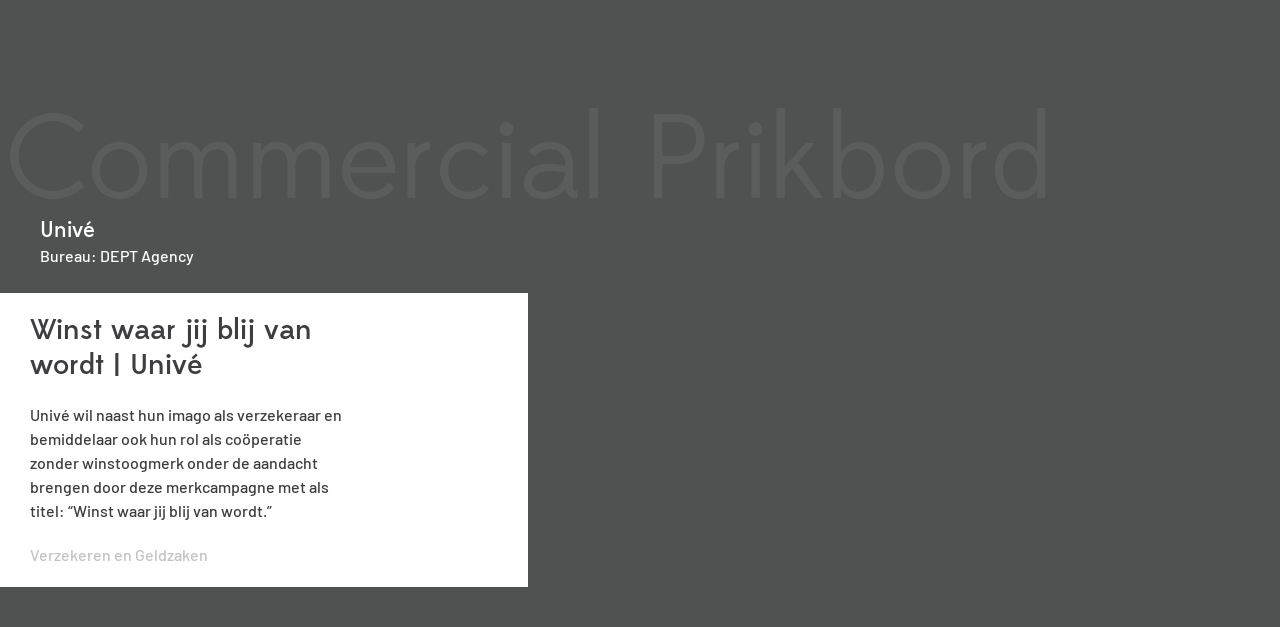

--- FILE ---
content_type: text/html; charset=UTF-8
request_url: https://screenforce.nl/prikbord/winst-waar-jij-blij-van-wordt-unive/
body_size: 18696
content:
<!doctype html><html lang="nl-NL"><head><script data-no-optimize="1">var litespeed_docref=sessionStorage.getItem("litespeed_docref");litespeed_docref&&(Object.defineProperty(document,"referrer",{get:function(){return litespeed_docref}}),sessionStorage.removeItem("litespeed_docref"));</script> <meta charset="UTF-8"><meta name="viewport" content="width=device-width, initial-scale=1"><link rel="profile" href="https://gmpg.org/xfn/11">
 <script type="litespeed/javascript">(function(w,d,s,l,i){w[l]=w[l]||[];w[l].push({'gtm.start':new Date().getTime(),event:'gtm.js'});var f=d.getElementsByTagName(s)[0],j=d.createElement(s),dl=l!='dataLayer'?'&l='+l:'';j.async=!0;j.src='https://www.googletagmanager.com/gtm.js?id='+i+dl;f.parentNode.insertBefore(j,f)})(window,document,'script','dataLayer','GTM-KZMF23K')</script> <meta name='robots' content='index, follow, max-image-preview:large, max-snippet:-1, max-video-preview:-1' /><title>Winst waar jij blij van wordt | Univé - Screenforce - Marketing TV</title><link rel="canonical" href="https://screenforce.nl/prikbord/winst-waar-jij-blij-van-wordt-unive/" /><meta property="og:locale" content="nl_NL" /><meta property="og:type" content="article" /><meta property="og:title" content="Winst waar jij blij van wordt | Univé - Screenforce - Marketing TV" /><meta property="og:url" content="https://screenforce.nl/prikbord/winst-waar-jij-blij-van-wordt-unive/" /><meta property="og:site_name" content="Screenforce - Marketing TV" /><meta name="twitter:card" content="summary_large_image" /> <script type="application/ld+json" class="yoast-schema-graph">{"@context":"https://schema.org","@graph":[{"@type":"WebPage","@id":"https://screenforce.nl/prikbord/winst-waar-jij-blij-van-wordt-unive/","url":"https://screenforce.nl/prikbord/winst-waar-jij-blij-van-wordt-unive/","name":"Winst waar jij blij van wordt | Univé - Screenforce - Marketing TV","isPartOf":{"@id":"https://screenforce.nl/#website"},"datePublished":"2023-06-15T12:00:20+00:00","breadcrumb":{"@id":"https://screenforce.nl/prikbord/winst-waar-jij-blij-van-wordt-unive/#breadcrumb"},"inLanguage":"nl-NL","potentialAction":[{"@type":"ReadAction","target":["https://screenforce.nl/prikbord/winst-waar-jij-blij-van-wordt-unive/"]}]},{"@type":"BreadcrumbList","@id":"https://screenforce.nl/prikbord/winst-waar-jij-blij-van-wordt-unive/#breadcrumb","itemListElement":[{"@type":"ListItem","position":1,"name":"Home","item":"https://screenforce.nl/"},{"@type":"ListItem","position":2,"name":"Winst waar jij blij van wordt | Univé"}]},{"@type":"WebSite","@id":"https://screenforce.nl/#website","url":"https://screenforce.nl/","name":"Screenforce - Marketing TV","description":"","publisher":{"@id":"https://screenforce.nl/#organization"},"potentialAction":[{"@type":"SearchAction","target":{"@type":"EntryPoint","urlTemplate":"https://screenforce.nl/?s={search_term_string}"},"query-input":{"@type":"PropertyValueSpecification","valueRequired":true,"valueName":"search_term_string"}}],"inLanguage":"nl-NL"},{"@type":"Organization","@id":"https://screenforce.nl/#organization","name":"Screenforce - Marketing TV","url":"https://screenforce.nl/","logo":{"@type":"ImageObject","inLanguage":"nl-NL","@id":"https://screenforce.nl/#/schema/logo/image/","url":"https://screenforce.nl/wp-content/uploads/2022/02/ScreenForce.svg","contentUrl":"https://screenforce.nl/wp-content/uploads/2022/02/ScreenForce.svg","width":106,"height":58,"caption":"Screenforce - Marketing TV"},"image":{"@id":"https://screenforce.nl/#/schema/logo/image/"}}]}</script> <link rel="alternate" type="application/rss+xml" title="Screenforce - Marketing TV &raquo; feed" href="https://screenforce.nl/feed/" /><link rel="alternate" type="application/rss+xml" title="Screenforce - Marketing TV &raquo; reacties feed" href="https://screenforce.nl/comments/feed/" /><link rel="alternate" title="oEmbed (JSON)" type="application/json+oembed" href="https://screenforce.nl/wp-json/oembed/1.0/embed?url=https%3A%2F%2Fscreenforce.nl%2Fprikbord%2Fwinst-waar-jij-blij-van-wordt-unive%2F" /><link rel="alternate" title="oEmbed (XML)" type="text/xml+oembed" href="https://screenforce.nl/wp-json/oembed/1.0/embed?url=https%3A%2F%2Fscreenforce.nl%2Fprikbord%2Fwinst-waar-jij-blij-van-wordt-unive%2F&#038;format=xml" /><style id='wp-img-auto-sizes-contain-inline-css'>img:is([sizes=auto i],[sizes^="auto," i]){contain-intrinsic-size:3000px 1500px}
/*# sourceURL=wp-img-auto-sizes-contain-inline-css */</style><link data-optimized="2" rel="stylesheet" href="https://screenforce.nl/wp-content/litespeed/css/f292f687c21fdf11aa3a7121d63658d9.css?ver=28733" /><style id='feedzy-rss-feeds-loop-style-inline-css'>.wp-block-feedzy-rss-feeds-loop{display:grid;gap:24px;grid-template-columns:repeat(1,1fr)}@media(min-width:782px){.wp-block-feedzy-rss-feeds-loop.feedzy-loop-columns-2,.wp-block-feedzy-rss-feeds-loop.feedzy-loop-columns-3,.wp-block-feedzy-rss-feeds-loop.feedzy-loop-columns-4,.wp-block-feedzy-rss-feeds-loop.feedzy-loop-columns-5{grid-template-columns:repeat(2,1fr)}}@media(min-width:960px){.wp-block-feedzy-rss-feeds-loop.feedzy-loop-columns-2{grid-template-columns:repeat(2,1fr)}.wp-block-feedzy-rss-feeds-loop.feedzy-loop-columns-3{grid-template-columns:repeat(3,1fr)}.wp-block-feedzy-rss-feeds-loop.feedzy-loop-columns-4{grid-template-columns:repeat(4,1fr)}.wp-block-feedzy-rss-feeds-loop.feedzy-loop-columns-5{grid-template-columns:repeat(5,1fr)}}.wp-block-feedzy-rss-feeds-loop .wp-block-image.is-style-rounded img{border-radius:9999px}.wp-block-feedzy-rss-feeds-loop .wp-block-image:has(:is(img:not([src]),img[src=""])){display:none}

/*# sourceURL=https://screenforce.nl/wp-content/plugins/feedzy-rss-feeds/build/loop/style-index.css */</style><style id='global-styles-inline-css'>:root{--wp--preset--aspect-ratio--square: 1;--wp--preset--aspect-ratio--4-3: 4/3;--wp--preset--aspect-ratio--3-4: 3/4;--wp--preset--aspect-ratio--3-2: 3/2;--wp--preset--aspect-ratio--2-3: 2/3;--wp--preset--aspect-ratio--16-9: 16/9;--wp--preset--aspect-ratio--9-16: 9/16;--wp--preset--color--black: #000000;--wp--preset--color--cyan-bluish-gray: #abb8c3;--wp--preset--color--white: #ffffff;--wp--preset--color--pale-pink: #f78da7;--wp--preset--color--vivid-red: #cf2e2e;--wp--preset--color--luminous-vivid-orange: #ff6900;--wp--preset--color--luminous-vivid-amber: #fcb900;--wp--preset--color--light-green-cyan: #7bdcb5;--wp--preset--color--vivid-green-cyan: #00d084;--wp--preset--color--pale-cyan-blue: #8ed1fc;--wp--preset--color--vivid-cyan-blue: #0693e3;--wp--preset--color--vivid-purple: #9b51e0;--wp--preset--gradient--vivid-cyan-blue-to-vivid-purple: linear-gradient(135deg,rgb(6,147,227) 0%,rgb(155,81,224) 100%);--wp--preset--gradient--light-green-cyan-to-vivid-green-cyan: linear-gradient(135deg,rgb(122,220,180) 0%,rgb(0,208,130) 100%);--wp--preset--gradient--luminous-vivid-amber-to-luminous-vivid-orange: linear-gradient(135deg,rgb(252,185,0) 0%,rgb(255,105,0) 100%);--wp--preset--gradient--luminous-vivid-orange-to-vivid-red: linear-gradient(135deg,rgb(255,105,0) 0%,rgb(207,46,46) 100%);--wp--preset--gradient--very-light-gray-to-cyan-bluish-gray: linear-gradient(135deg,rgb(238,238,238) 0%,rgb(169,184,195) 100%);--wp--preset--gradient--cool-to-warm-spectrum: linear-gradient(135deg,rgb(74,234,220) 0%,rgb(151,120,209) 20%,rgb(207,42,186) 40%,rgb(238,44,130) 60%,rgb(251,105,98) 80%,rgb(254,248,76) 100%);--wp--preset--gradient--blush-light-purple: linear-gradient(135deg,rgb(255,206,236) 0%,rgb(152,150,240) 100%);--wp--preset--gradient--blush-bordeaux: linear-gradient(135deg,rgb(254,205,165) 0%,rgb(254,45,45) 50%,rgb(107,0,62) 100%);--wp--preset--gradient--luminous-dusk: linear-gradient(135deg,rgb(255,203,112) 0%,rgb(199,81,192) 50%,rgb(65,88,208) 100%);--wp--preset--gradient--pale-ocean: linear-gradient(135deg,rgb(255,245,203) 0%,rgb(182,227,212) 50%,rgb(51,167,181) 100%);--wp--preset--gradient--electric-grass: linear-gradient(135deg,rgb(202,248,128) 0%,rgb(113,206,126) 100%);--wp--preset--gradient--midnight: linear-gradient(135deg,rgb(2,3,129) 0%,rgb(40,116,252) 100%);--wp--preset--font-size--small: 13px;--wp--preset--font-size--medium: 20px;--wp--preset--font-size--large: 36px;--wp--preset--font-size--x-large: 42px;--wp--preset--spacing--20: 0.44rem;--wp--preset--spacing--30: 0.67rem;--wp--preset--spacing--40: 1rem;--wp--preset--spacing--50: 1.5rem;--wp--preset--spacing--60: 2.25rem;--wp--preset--spacing--70: 3.38rem;--wp--preset--spacing--80: 5.06rem;--wp--preset--shadow--natural: 6px 6px 9px rgba(0, 0, 0, 0.2);--wp--preset--shadow--deep: 12px 12px 50px rgba(0, 0, 0, 0.4);--wp--preset--shadow--sharp: 6px 6px 0px rgba(0, 0, 0, 0.2);--wp--preset--shadow--outlined: 6px 6px 0px -3px rgb(255, 255, 255), 6px 6px rgb(0, 0, 0);--wp--preset--shadow--crisp: 6px 6px 0px rgb(0, 0, 0);}:root { --wp--style--global--content-size: 800px;--wp--style--global--wide-size: 1200px; }:where(body) { margin: 0; }.wp-site-blocks > .alignleft { float: left; margin-right: 2em; }.wp-site-blocks > .alignright { float: right; margin-left: 2em; }.wp-site-blocks > .aligncenter { justify-content: center; margin-left: auto; margin-right: auto; }:where(.wp-site-blocks) > * { margin-block-start: 24px; margin-block-end: 0; }:where(.wp-site-blocks) > :first-child { margin-block-start: 0; }:where(.wp-site-blocks) > :last-child { margin-block-end: 0; }:root { --wp--style--block-gap: 24px; }:root :where(.is-layout-flow) > :first-child{margin-block-start: 0;}:root :where(.is-layout-flow) > :last-child{margin-block-end: 0;}:root :where(.is-layout-flow) > *{margin-block-start: 24px;margin-block-end: 0;}:root :where(.is-layout-constrained) > :first-child{margin-block-start: 0;}:root :where(.is-layout-constrained) > :last-child{margin-block-end: 0;}:root :where(.is-layout-constrained) > *{margin-block-start: 24px;margin-block-end: 0;}:root :where(.is-layout-flex){gap: 24px;}:root :where(.is-layout-grid){gap: 24px;}.is-layout-flow > .alignleft{float: left;margin-inline-start: 0;margin-inline-end: 2em;}.is-layout-flow > .alignright{float: right;margin-inline-start: 2em;margin-inline-end: 0;}.is-layout-flow > .aligncenter{margin-left: auto !important;margin-right: auto !important;}.is-layout-constrained > .alignleft{float: left;margin-inline-start: 0;margin-inline-end: 2em;}.is-layout-constrained > .alignright{float: right;margin-inline-start: 2em;margin-inline-end: 0;}.is-layout-constrained > .aligncenter{margin-left: auto !important;margin-right: auto !important;}.is-layout-constrained > :where(:not(.alignleft):not(.alignright):not(.alignfull)){max-width: var(--wp--style--global--content-size);margin-left: auto !important;margin-right: auto !important;}.is-layout-constrained > .alignwide{max-width: var(--wp--style--global--wide-size);}body .is-layout-flex{display: flex;}.is-layout-flex{flex-wrap: wrap;align-items: center;}.is-layout-flex > :is(*, div){margin: 0;}body .is-layout-grid{display: grid;}.is-layout-grid > :is(*, div){margin: 0;}body{padding-top: 0px;padding-right: 0px;padding-bottom: 0px;padding-left: 0px;}a:where(:not(.wp-element-button)){text-decoration: underline;}:root :where(.wp-element-button, .wp-block-button__link){background-color: #32373c;border-width: 0;color: #fff;font-family: inherit;font-size: inherit;font-style: inherit;font-weight: inherit;letter-spacing: inherit;line-height: inherit;padding-top: calc(0.667em + 2px);padding-right: calc(1.333em + 2px);padding-bottom: calc(0.667em + 2px);padding-left: calc(1.333em + 2px);text-decoration: none;text-transform: inherit;}.has-black-color{color: var(--wp--preset--color--black) !important;}.has-cyan-bluish-gray-color{color: var(--wp--preset--color--cyan-bluish-gray) !important;}.has-white-color{color: var(--wp--preset--color--white) !important;}.has-pale-pink-color{color: var(--wp--preset--color--pale-pink) !important;}.has-vivid-red-color{color: var(--wp--preset--color--vivid-red) !important;}.has-luminous-vivid-orange-color{color: var(--wp--preset--color--luminous-vivid-orange) !important;}.has-luminous-vivid-amber-color{color: var(--wp--preset--color--luminous-vivid-amber) !important;}.has-light-green-cyan-color{color: var(--wp--preset--color--light-green-cyan) !important;}.has-vivid-green-cyan-color{color: var(--wp--preset--color--vivid-green-cyan) !important;}.has-pale-cyan-blue-color{color: var(--wp--preset--color--pale-cyan-blue) !important;}.has-vivid-cyan-blue-color{color: var(--wp--preset--color--vivid-cyan-blue) !important;}.has-vivid-purple-color{color: var(--wp--preset--color--vivid-purple) !important;}.has-black-background-color{background-color: var(--wp--preset--color--black) !important;}.has-cyan-bluish-gray-background-color{background-color: var(--wp--preset--color--cyan-bluish-gray) !important;}.has-white-background-color{background-color: var(--wp--preset--color--white) !important;}.has-pale-pink-background-color{background-color: var(--wp--preset--color--pale-pink) !important;}.has-vivid-red-background-color{background-color: var(--wp--preset--color--vivid-red) !important;}.has-luminous-vivid-orange-background-color{background-color: var(--wp--preset--color--luminous-vivid-orange) !important;}.has-luminous-vivid-amber-background-color{background-color: var(--wp--preset--color--luminous-vivid-amber) !important;}.has-light-green-cyan-background-color{background-color: var(--wp--preset--color--light-green-cyan) !important;}.has-vivid-green-cyan-background-color{background-color: var(--wp--preset--color--vivid-green-cyan) !important;}.has-pale-cyan-blue-background-color{background-color: var(--wp--preset--color--pale-cyan-blue) !important;}.has-vivid-cyan-blue-background-color{background-color: var(--wp--preset--color--vivid-cyan-blue) !important;}.has-vivid-purple-background-color{background-color: var(--wp--preset--color--vivid-purple) !important;}.has-black-border-color{border-color: var(--wp--preset--color--black) !important;}.has-cyan-bluish-gray-border-color{border-color: var(--wp--preset--color--cyan-bluish-gray) !important;}.has-white-border-color{border-color: var(--wp--preset--color--white) !important;}.has-pale-pink-border-color{border-color: var(--wp--preset--color--pale-pink) !important;}.has-vivid-red-border-color{border-color: var(--wp--preset--color--vivid-red) !important;}.has-luminous-vivid-orange-border-color{border-color: var(--wp--preset--color--luminous-vivid-orange) !important;}.has-luminous-vivid-amber-border-color{border-color: var(--wp--preset--color--luminous-vivid-amber) !important;}.has-light-green-cyan-border-color{border-color: var(--wp--preset--color--light-green-cyan) !important;}.has-vivid-green-cyan-border-color{border-color: var(--wp--preset--color--vivid-green-cyan) !important;}.has-pale-cyan-blue-border-color{border-color: var(--wp--preset--color--pale-cyan-blue) !important;}.has-vivid-cyan-blue-border-color{border-color: var(--wp--preset--color--vivid-cyan-blue) !important;}.has-vivid-purple-border-color{border-color: var(--wp--preset--color--vivid-purple) !important;}.has-vivid-cyan-blue-to-vivid-purple-gradient-background{background: var(--wp--preset--gradient--vivid-cyan-blue-to-vivid-purple) !important;}.has-light-green-cyan-to-vivid-green-cyan-gradient-background{background: var(--wp--preset--gradient--light-green-cyan-to-vivid-green-cyan) !important;}.has-luminous-vivid-amber-to-luminous-vivid-orange-gradient-background{background: var(--wp--preset--gradient--luminous-vivid-amber-to-luminous-vivid-orange) !important;}.has-luminous-vivid-orange-to-vivid-red-gradient-background{background: var(--wp--preset--gradient--luminous-vivid-orange-to-vivid-red) !important;}.has-very-light-gray-to-cyan-bluish-gray-gradient-background{background: var(--wp--preset--gradient--very-light-gray-to-cyan-bluish-gray) !important;}.has-cool-to-warm-spectrum-gradient-background{background: var(--wp--preset--gradient--cool-to-warm-spectrum) !important;}.has-blush-light-purple-gradient-background{background: var(--wp--preset--gradient--blush-light-purple) !important;}.has-blush-bordeaux-gradient-background{background: var(--wp--preset--gradient--blush-bordeaux) !important;}.has-luminous-dusk-gradient-background{background: var(--wp--preset--gradient--luminous-dusk) !important;}.has-pale-ocean-gradient-background{background: var(--wp--preset--gradient--pale-ocean) !important;}.has-electric-grass-gradient-background{background: var(--wp--preset--gradient--electric-grass) !important;}.has-midnight-gradient-background{background: var(--wp--preset--gradient--midnight) !important;}.has-small-font-size{font-size: var(--wp--preset--font-size--small) !important;}.has-medium-font-size{font-size: var(--wp--preset--font-size--medium) !important;}.has-large-font-size{font-size: var(--wp--preset--font-size--large) !important;}.has-x-large-font-size{font-size: var(--wp--preset--font-size--x-large) !important;}
:root :where(.wp-block-pullquote){font-size: 1.5em;line-height: 1.6;}
/*# sourceURL=global-styles-inline-css */</style><link rel='stylesheet' id='code-snippets-site-css-styles-css' href='https://screenforce.nl/?code-snippets-css=1&#038;ver=12' media='all' /> <script type="litespeed/javascript" data-src="https://screenforce.nl/wp-includes/js/jquery/jquery.min.js" id="jquery-core-js"></script> <link rel="https://api.w.org/" href="https://screenforce.nl/wp-json/" /><link rel="EditURI" type="application/rsd+xml" title="RSD" href="https://screenforce.nl/xmlrpc.php?rsd" /><meta name="generator" content="WordPress 6.9" /><link rel='shortlink' href='https://screenforce.nl/?p=24843' /><style type="text/css">.feedzy-rss-link-icon:after {
	content: url("https://screenforce.nl/wp-content/plugins/feedzy-rss-feeds/img/external-link.png");
	margin-left: 3px;
}</style><meta name="generator" content="Elementor 3.34.0; settings: css_print_method-external, google_font-enabled, font_display-auto"><style>.e-con.e-parent:nth-of-type(n+4):not(.e-lazyloaded):not(.e-no-lazyload),
				.e-con.e-parent:nth-of-type(n+4):not(.e-lazyloaded):not(.e-no-lazyload) * {
					background-image: none !important;
				}
				@media screen and (max-height: 1024px) {
					.e-con.e-parent:nth-of-type(n+3):not(.e-lazyloaded):not(.e-no-lazyload),
					.e-con.e-parent:nth-of-type(n+3):not(.e-lazyloaded):not(.e-no-lazyload) * {
						background-image: none !important;
					}
				}
				@media screen and (max-height: 640px) {
					.e-con.e-parent:nth-of-type(n+2):not(.e-lazyloaded):not(.e-no-lazyload),
					.e-con.e-parent:nth-of-type(n+2):not(.e-lazyloaded):not(.e-no-lazyload) * {
						background-image: none !important;
					}
				}</style></head><body class="wp-singular prikbord-template-default single single-prikbord postid-24843 wp-custom-logo wp-embed-responsive wp-theme-hello-elementor guest hello-elementor-default elementor-default elementor-kit-18168 elementor-page-18243"><noscript><iframe data-lazyloaded="1" src="about:blank" data-litespeed-src="https://www.googletagmanager.com/ns.html?id=GTM-KZMF23K"
height="0" width="0" style="display:none;visibility:hidden"></iframe></noscript><a class="skip-link screen-reader-text" href="#content">Ga naar de inhoud</a><header data-elementor-type="header" data-elementor-id="18257" class="elementor elementor-18257 elementor-location-header" data-elementor-post-type="elementor_library"><section class="elementor-section elementor-top-section elementor-element elementor-element-16c3590d elementor-section-content-middle elementor-section-stretched animated-fast elementor-section-boxed elementor-section-height-default elementor-section-height-default elementor-invisible" data-id="16c3590d" data-element_type="section" id="headermain" data-settings="{&quot;stretch_section&quot;:&quot;section-stretched&quot;,&quot;background_background&quot;:&quot;classic&quot;,&quot;sticky&quot;:&quot;top&quot;,&quot;sticky_effects_offset&quot;:10,&quot;animation&quot;:&quot;fadeIn&quot;,&quot;animation_mobile&quot;:&quot;none&quot;,&quot;sticky_on&quot;:[&quot;desktop&quot;,&quot;tablet&quot;,&quot;mobile&quot;],&quot;sticky_offset&quot;:0,&quot;sticky_anchor_link_offset&quot;:0}"><div class="elementor-container elementor-column-gap-default"><div class="elementor-column elementor-col-50 elementor-top-column elementor-element elementor-element-5fdc09b5" data-id="5fdc09b5" data-element_type="column"><div class="elementor-widget-wrap elementor-element-populated"><div class="elementor-element elementor-element-11bcfc14 headerlogo nomarbo elementor-widget__width-auto elementor-widget elementor-widget-image" data-id="11bcfc14" data-element_type="widget" data-widget_type="image.default"><div class="elementor-widget-container">
<a href="https://screenforce.nl">
<img data-lazyloaded="1" src="[data-uri]" width="106" height="58" data-src="https://screenforce.nl/wp-content/uploads/2022/02/ScreenForce.svg" class="attachment-full size-full wp-image-21623" alt="" />								</a></div></div><div class="elementor-element elementor-element-5137c067 elementor-widget__width-auto elementor-absolute elementor-widget elementor-widget-html" data-id="5137c067" data-element_type="widget" data-settings="{&quot;_position&quot;:&quot;absolute&quot;}" data-widget_type="html.default"><div class="elementor-widget-container"> <script type="litespeed/javascript">document.addEventListener('DOMContentLiteSpeedLoaded',function(){jQuery(function($){var mywindow=$(window);var mypos=mywindow.scrollTop();mywindow.scroll(function(){if(mypos>200){if(mywindow.scrollTop()>mypos){$('#headermain').addClass('headerup')}else{$('#headermain').removeClass('headerup')}}
mypos=mywindow.scrollTop()})})})</script> <script type="litespeed/javascript">jQuery(document).ready(function($){$('.defaultnav').addClass('nosearch');$('body.search .searchspace').toggleClass('nosearch');$('#searchicon, #closesearchicon').click(function(){$('.searchspace').toggleClass('nosearch')})})</script> </div></div></div></div><div class="elementor-column elementor-col-50 elementor-top-column elementor-element elementor-element-43bc2902" data-id="43bc2902" data-element_type="column"><div class="elementor-widget-wrap elementor-element-populated"><div class="elementor-element elementor-element-e986e elementor-nav-menu__align-end elementor-nav-menu--dropdown-none elementor-hidden-mobile elementor-widget__width-auto elementor-hidden-tablet defaultnav searchspace elementor-invisible elementor-widget elementor-widget-nav-menu" data-id="e986e" data-element_type="widget" data-settings="{&quot;_animation&quot;:&quot;fadeIn&quot;,&quot;_animation_delay&quot;:10,&quot;submenu_icon&quot;:{&quot;value&quot;:&quot;&lt;i class=\&quot;\&quot; aria-hidden=\&quot;true\&quot;&gt;&lt;\/i&gt;&quot;,&quot;library&quot;:&quot;&quot;},&quot;layout&quot;:&quot;horizontal&quot;}" data-widget_type="nav-menu.default"><div class="elementor-widget-container"><nav aria-label="Menu" class="elementor-nav-menu--main elementor-nav-menu__container elementor-nav-menu--layout-horizontal e--pointer-none"><ul id="menu-1-e986e" class="elementor-nav-menu"><li class="navbl menu-item menu-item-type-post_type menu-item-object-page menu-item-21566"><a href="https://screenforce.nl/nieuws/" class="elementor-item">Nieuws</a></li><li class="menu-item menu-item-type-post_type menu-item-object-page menu-item-27384"><a href="https://screenforce.nl/adverteerders/" class="elementor-item">Adverteerders</a></li><li class="navgr menu-item menu-item-type-custom menu-item-object-custom menu-item-has-children menu-item-21570"><a href="/commercial-prikbord" class="elementor-item">Commercial Prikbord</a><ul class="sub-menu elementor-nav-menu--dropdown"><li class="menu-item menu-item-type-post_type menu-item-object-page menu-item-32496"><a href="https://screenforce.nl/commercial-testen/" class="elementor-sub-item">Commercial testen</a></li></ul></li><li class="navgl menu-item menu-item-type-post_type menu-item-object-page menu-item-21567"><a href="https://screenforce.nl/events/" class="elementor-item">Events</a></li><li class="navrd menu-item menu-item-type-post_type menu-item-object-page menu-item-has-children menu-item-21568"><a href="https://screenforce.nl/inkoop/" class="elementor-item">Inkoop</a><ul class="sub-menu elementor-nav-menu--dropdown"><li class="menu-item menu-item-type-post_type menu-item-object-page menu-item-28013"><a href="https://screenforce.nl/inkoop/publicatiedata/" class="elementor-sub-item">Publicatiedata</a></li><li class="menu-item menu-item-type-post_type menu-item-object-page menu-item-28015"><a href="https://screenforce.nl/inkoop/tarieven/" class="elementor-sub-item">Tarieven</a></li><li class="menu-item menu-item-type-post_type menu-item-object-page menu-item-31885"><a href="https://screenforce.nl/inkoop/aanleverdata/" class="elementor-sub-item">Aanleverdata</a></li></ul></li><li class="menu-item menu-item-type-post_type menu-item-object-page menu-item-has-children menu-item-28014"><a href="https://screenforce.nl/spotdeli/" class="elementor-item">SpotDeli</a><ul class="sub-menu elementor-nav-menu--dropdown"><li class="menu-item menu-item-type-post_type menu-item-object-page menu-item-32501"><a href="https://screenforce.nl/spotdeli/ondertiteling/" class="elementor-sub-item">Ondertiteling</a></li></ul></li><li class="navrd menu-item menu-item-type-post_type menu-item-object-page menu-item-21569"><a href="https://screenforce.nl/over-tip/" class="elementor-item">TIP</a></li></ul></nav><nav class="elementor-nav-menu--dropdown elementor-nav-menu__container" aria-hidden="true"><ul id="menu-2-e986e" class="elementor-nav-menu"><li class="navbl menu-item menu-item-type-post_type menu-item-object-page menu-item-21566"><a href="https://screenforce.nl/nieuws/" class="elementor-item" tabindex="-1">Nieuws</a></li><li class="menu-item menu-item-type-post_type menu-item-object-page menu-item-27384"><a href="https://screenforce.nl/adverteerders/" class="elementor-item" tabindex="-1">Adverteerders</a></li><li class="navgr menu-item menu-item-type-custom menu-item-object-custom menu-item-has-children menu-item-21570"><a href="/commercial-prikbord" class="elementor-item" tabindex="-1">Commercial Prikbord</a><ul class="sub-menu elementor-nav-menu--dropdown"><li class="menu-item menu-item-type-post_type menu-item-object-page menu-item-32496"><a href="https://screenforce.nl/commercial-testen/" class="elementor-sub-item" tabindex="-1">Commercial testen</a></li></ul></li><li class="navgl menu-item menu-item-type-post_type menu-item-object-page menu-item-21567"><a href="https://screenforce.nl/events/" class="elementor-item" tabindex="-1">Events</a></li><li class="navrd menu-item menu-item-type-post_type menu-item-object-page menu-item-has-children menu-item-21568"><a href="https://screenforce.nl/inkoop/" class="elementor-item" tabindex="-1">Inkoop</a><ul class="sub-menu elementor-nav-menu--dropdown"><li class="menu-item menu-item-type-post_type menu-item-object-page menu-item-28013"><a href="https://screenforce.nl/inkoop/publicatiedata/" class="elementor-sub-item" tabindex="-1">Publicatiedata</a></li><li class="menu-item menu-item-type-post_type menu-item-object-page menu-item-28015"><a href="https://screenforce.nl/inkoop/tarieven/" class="elementor-sub-item" tabindex="-1">Tarieven</a></li><li class="menu-item menu-item-type-post_type menu-item-object-page menu-item-31885"><a href="https://screenforce.nl/inkoop/aanleverdata/" class="elementor-sub-item" tabindex="-1">Aanleverdata</a></li></ul></li><li class="menu-item menu-item-type-post_type menu-item-object-page menu-item-has-children menu-item-28014"><a href="https://screenforce.nl/spotdeli/" class="elementor-item" tabindex="-1">SpotDeli</a><ul class="sub-menu elementor-nav-menu--dropdown"><li class="menu-item menu-item-type-post_type menu-item-object-page menu-item-32501"><a href="https://screenforce.nl/spotdeli/ondertiteling/" class="elementor-sub-item" tabindex="-1">Ondertiteling</a></li></ul></li><li class="navrd menu-item menu-item-type-post_type menu-item-object-page menu-item-21569"><a href="https://screenforce.nl/over-tip/" class="elementor-item" tabindex="-1">TIP</a></li></ul></nav></div></div><div class="elementor-element elementor-element-14f2e4be elementor-widget__width-auto defaultnav searchspace elementor-invisible elementor-widget elementor-widget-html" data-id="14f2e4be" data-element_type="widget" data-settings="{&quot;_animation&quot;:&quot;fadeIn&quot;,&quot;_animation_delay&quot;:50}" data-widget_type="html.default"><div class="elementor-widget-container"><div class="navtrigger">
<a class="navigatie">
<span class="bar one"> </span>
<span class="bar two"> </span>
<span class="bar three"> </span>
</a></div></div></div><div class="elementor-element elementor-element-71880742 elementor-widget__width-auto elementor-hidden-mobile defaultnav searchspace elementor-invisible elementor-widget elementor-widget-html" data-id="71880742" data-element_type="widget" data-settings="{&quot;_animation&quot;:&quot;fadeIn&quot;,&quot;_animation_delay&quot;:100}" data-widget_type="html.default"><div class="elementor-widget-container">
<tip-inlog-button tipurl="https://screenforce-tip.nl"></tip-inlog-button></div></div><div class="elementor-element elementor-element-62e124e elementor-widget__width-auto defaultnav searchspace elementor-hidden-mobile elementor-invisible elementor-widget elementor-widget-image" data-id="62e124e" data-element_type="widget" id="searchicon" data-settings="{&quot;_animation&quot;:&quot;fadeIn&quot;,&quot;_animation_delay&quot;:150}" data-widget_type="image.default"><div class="elementor-widget-container">
<img data-lazyloaded="1" src="[data-uri]" width="26" height="26" data-src="https://screenforce.nl/wp-content/uploads/2022/02/SearchBL-1.svg" class="elementor-animation-grow attachment-full size-full wp-image-22719" alt="" /></div></div><div class="elementor-element elementor-element-1855617 elementor-widget__width-initial searchspace elementor-hidden-mobile elementor-widget elementor-widget-html" data-id="1855617" data-element_type="widget" data-widget_type="html.default"><div class="elementor-widget-container"><style>#customsearch img {margin-bottom:-6px;transition:width 200ms;}
    #customsearch img:hover {margin-bottom:-6px;width:29px;}
    #customsearch input {    font-family: var( --e-global-typography-accent-font-family ), Sans-serif;
    font-size: var( --e-global-typography-accent-font-size );
    font-weight: var( --e-global-typography-accent-font-weight );
    line-height: var( --e-global-typography-accent-line-height );
    color: var( --e-global-color-2d4e6bd );}
    #qta_field {width:90%;border:none;background:transparent;}</style> <script type="litespeed/javascript">jQuery(document).ready(function($){var input=document.getElementById("qta_field");input.addEventListener("keyup",function(event){if(event.keyCode===13){event.preventDefault();document.getElementById("searchbutton").click()}})})</script> <div id="customsearch">
<input type="text" id="qta_field" placeholder="Doorzoek de hele website" value=""></input><a id="searchbutton" href='' onclick="this.href='https://screenforce.nl/?s='+document.getElementById('qta_field').value"><img data-lazyloaded="1" src="[data-uri]" data-src='https://screenforce.nl/wp-content/uploads/2022/02/SearchBL-1.svg' width="26"></a></div></div></div><div class="elementor-element elementor-element-68b4c5d elementor-widget__width-auto searchspace elementor-hidden-mobile elementor-widget elementor-widget-html" data-id="68b4c5d" data-element_type="widget" id="closesearchicon" data-widget_type="html.default"><div class="elementor-widget-container"><div class="closebutton">
<a class="close">
</a></div></div></div></div></div></div></section></header><div data-elementor-type="single-post" data-elementor-id="18243" class="elementor elementor-18243 elementor-location-single post-24843 prikbord type-prikbord status-publish hentry commercial_cat-verzekeren-en-geldzaken" data-elementor-post-type="elementor_library"><section class="elementor-section elementor-top-section elementor-element elementor-element-53aab5c4 elementor-section-full_width screenlimit elementor-section-height-default elementor-section-height-default" data-id="53aab5c4" data-element_type="section"><div class="elementor-container elementor-column-gap-default"><div class="elementor-column elementor-col-100 elementor-top-column elementor-element elementor-element-71ea1655" data-id="71ea1655" data-element_type="column"><div class="elementor-widget-wrap elementor-element-populated"><div class="elementor-element elementor-element-36b3729b post-page-titlexl elementor-widget elementor-widget-heading" data-id="36b3729b" data-element_type="widget" data-widget_type="heading.default"><div class="elementor-widget-container"><h2 class="elementor-heading-title elementor-size-default">Commercial Prikbord</h2></div></div><section class="elementor-section elementor-inner-section elementor-element elementor-element-56807f5f elementor-section-boxed elementor-section-height-default elementor-section-height-default" data-id="56807f5f" data-element_type="section"><div class="elementor-container elementor-column-gap-default"><div class="elementor-column elementor-col-50 elementor-inner-column elementor-element elementor-element-30eac0fe" data-id="30eac0fe" data-element_type="column"><div class="elementor-widget-wrap elementor-element-populated"><div class="elementor-element elementor-element-46ed50d5 elementor-widget elementor-widget-spacer" data-id="46ed50d5" data-element_type="widget" data-widget_type="spacer.default"><div class="elementor-widget-container"><div class="elementor-spacer"><div class="elementor-spacer-inner"></div></div></div></div><div class="elementor-element elementor-element-d200895 nomarbo elementor-widget elementor-widget-heading" data-id="d200895" data-element_type="widget" data-widget_type="heading.default"><div class="elementor-widget-container"><h2 class="elementor-heading-title elementor-size-default">Univé</h2></div></div><div class="elementor-element elementor-element-4a6c6510 elementor-widget elementor-widget-heading" data-id="4a6c6510" data-element_type="widget" data-widget_type="heading.default"><div class="elementor-widget-container"><h3 class="elementor-heading-title elementor-size-default">Bureau: DEPT Agency</h3></div></div></div></div><div class="elementor-column elementor-col-50 elementor-inner-column elementor-element elementor-element-210bb901 elementor-hidden-tablet elementor-hidden-mobile" data-id="210bb901" data-element_type="column"><div class="elementor-widget-wrap"></div></div></div></section></div></div></div></section><section class="elementor-section elementor-top-section elementor-element elementor-element-7ce30542 elementor-section-content-middle screenlimit elementor-reverse-tablet elementor-reverse-mobile elementor-section-boxed elementor-section-height-default elementor-section-height-default" data-id="7ce30542" data-element_type="section" data-settings="{&quot;background_background&quot;:&quot;gradient&quot;}"><div class="elementor-container elementor-column-gap-default"><div class="elementor-column elementor-col-50 elementor-top-column elementor-element elementor-element-486e678b" data-id="486e678b" data-element_type="column" data-settings="{&quot;background_background&quot;:&quot;classic&quot;}"><div class="elementor-widget-wrap elementor-element-populated"><div class="elementor-element elementor-element-72bdd089 elementor-widget elementor-widget-theme-post-title elementor-page-title elementor-widget-heading" data-id="72bdd089" data-element_type="widget" data-widget_type="theme-post-title.default"><div class="elementor-widget-container"><h1 class="elementor-heading-title elementor-size-default">Winst waar jij blij van wordt | Univé</h1></div></div><div class="elementor-element elementor-element-4481d13d elementor-widget elementor-widget-text-editor" data-id="4481d13d" data-element_type="widget" data-widget_type="text-editor.default"><div class="elementor-widget-container">
Univé wil naast hun imago als verzekeraar en bemiddelaar ook hun rol als coöperatie zonder winstoogmerk onder de aandacht brengen door deze merkcampagne met als titel: &#8220;Winst waar jij blij van wordt.&#8221;</div></div><div class="elementor-element elementor-element-5e134a62 elementor-widget elementor-widget-heading" data-id="5e134a62" data-element_type="widget" data-widget_type="heading.default"><div class="elementor-widget-container"><h2 class="elementor-heading-title elementor-size-default"><span>Verzekeren en Geldzaken</span></h2></div></div></div></div><div class="elementor-column elementor-col-50 elementor-top-column elementor-element elementor-element-3835cdb5" data-id="3835cdb5" data-element_type="column"><div class="elementor-widget-wrap elementor-element-populated"><div class="elementor-element elementor-element-6a5470be elementor-widget elementor-widget-video" data-id="6a5470be" data-element_type="widget" data-settings="{&quot;youtube_url&quot;:&quot;https:\/\/www.youtube.com\/watch?v=SwQ9Ai459jQ&quot;,&quot;lazy_load&quot;:&quot;yes&quot;,&quot;video_type&quot;:&quot;youtube&quot;,&quot;controls&quot;:&quot;yes&quot;}" data-widget_type="video.default"><div class="elementor-widget-container"><div class="elementor-wrapper elementor-open-inline"><div class="elementor-video"></div></div></div></div></div></div></div></section><section class="elementor-section elementor-top-section elementor-element elementor-element-62314f53 elementor-section-boxed elementor-section-height-default elementor-section-height-default" data-id="62314f53" data-element_type="section"><div class="elementor-container elementor-column-gap-default"><div class="elementor-column elementor-col-100 elementor-top-column elementor-element elementor-element-45ddaf79" data-id="45ddaf79" data-element_type="column"><div class="elementor-widget-wrap elementor-element-populated"><div class="elementor-element elementor-element-9fc522a elementor-widget elementor-widget-html" data-id="9fc522a" data-element_type="widget" data-widget_type="html.default"><div class="elementor-widget-container"> <script type="litespeed/javascript">jQuery(document).ready(function($){var overzicht=document.referrer;var videopage='/commercial-prikbord';if(overzicht.indexOf(videopage)>-1){$('#terug').attr('href',overzicht)}else{$('#terug').attr('href',videopage)}})</script> </div></div><div class="elementor-element elementor-element-227fae5d arrowbtn left elementor-align-right elementor-invisible elementor-widget elementor-widget-button" data-id="227fae5d" data-element_type="widget" data-settings="{&quot;_animation&quot;:&quot;fadeIn&quot;,&quot;_animation_delay&quot;:200}" data-widget_type="button.default"><div class="elementor-widget-container"><div class="elementor-button-wrapper">
<a class="elementor-button elementor-size-sm" role="button" id="terug">
<span class="elementor-button-content-wrapper">
<span class="elementor-button-icon">
<svg xmlns="http://www.w3.org/2000/svg" xmlns:xlink="http://www.w3.org/1999/xlink" id="Laag_1" x="0px" y="0px" viewBox="0 0 24 20" style="enable-background:new 0 0 24 20;" xml:space="preserve"><style type="text/css">.st0{fill:#FFFFFF;}</style><polygon class="st0" points="14.49,1.2 13.77,0.47 12.31,1.92 19.39,9.04 0.97,9.04 0.97,11.09 19.38,11.09 12.27,18.17  13.72,19.63 23.32,10.07 "></polygon></svg>			</span>
<span class="elementor-button-text">Terug naar overzicht</span>
</span>
</a></div></div></div></div></div></div></section></div><footer data-elementor-type="footer" data-elementor-id="18248" class="elementor elementor-18248 elementor-location-footer" data-elementor-post-type="elementor_library"><section class="elementor-section elementor-top-section elementor-element elementor-element-778e5f19 elementor-section-height-min-height elementor-section-items-stretch elementor-section-boxed elementor-section-height-default" data-id="778e5f19" data-element_type="section" data-settings="{&quot;background_background&quot;:&quot;classic&quot;}"><div class="elementor-background-overlay"></div><div class="elementor-container elementor-column-gap-default"><div class="elementor-column elementor-col-25 elementor-top-column elementor-element elementor-element-66d20cd8" data-id="66d20cd8" data-element_type="column" data-settings="{&quot;background_background&quot;:&quot;classic&quot;}"><div class="elementor-widget-wrap elementor-element-populated"><div class="elementor-background-overlay"></div><div class="elementor-element elementor-element-1917ecac elementor-widget elementor-widget-heading" data-id="1917ecac" data-element_type="widget" data-widget_type="heading.default"><div class="elementor-widget-container"><h2 class="elementor-heading-title elementor-size-default">Vacatures</h2></div></div><div class="elementor-element elementor-element-f3c61f4 elementor-grid-1 elementor-grid-tablet-1 elementor-grid-mobile-1 elementor-widget elementor-widget-loop-grid" data-id="f3c61f4" data-element_type="widget" id="vacatures-footer" data-settings="{&quot;template_id&quot;:&quot;26453&quot;,&quot;columns&quot;:1,&quot;columns_tablet&quot;:1,&quot;row_gap&quot;:{&quot;unit&quot;:&quot;px&quot;,&quot;size&quot;:24,&quot;sizes&quot;:[]},&quot;_skin&quot;:&quot;post&quot;,&quot;columns_mobile&quot;:&quot;1&quot;,&quot;edit_handle_selector&quot;:&quot;[data-elementor-type=\&quot;loop-item\&quot;]&quot;,&quot;row_gap_tablet&quot;:{&quot;unit&quot;:&quot;px&quot;,&quot;size&quot;:&quot;&quot;,&quot;sizes&quot;:[]},&quot;row_gap_mobile&quot;:{&quot;unit&quot;:&quot;px&quot;,&quot;size&quot;:&quot;&quot;,&quot;sizes&quot;:[]}}" data-widget_type="loop-grid.post"><div class="elementor-widget-container"><div class="elementor-loop-container elementor-grid" role="list"><style id="loop-26453">.elementor-26453 .elementor-element.elementor-element-9ac3664 > .elementor-element-populated{padding:0px 0px 0px 0px;}.elementor-widget-button .elementor-button{background-color:var( --e-global-color-accent );font-family:var( --e-global-typography-accent-font-family ), Sans-serif;font-size:var( --e-global-typography-accent-font-size );font-weight:var( --e-global-typography-accent-font-weight );line-height:var( --e-global-typography-accent-line-height );}.elementor-26453 .elementor-element.elementor-element-2eff3e1 .elementor-button{background-color:#FFD30600;font-family:var( --e-global-typography-0f56f8d-font-family ), Sans-serif;font-size:var( --e-global-typography-0f56f8d-font-size );font-weight:var( --e-global-typography-0f56f8d-font-weight );line-height:var( --e-global-typography-0f56f8d-line-height );fill:var( --e-global-color-3eb92bb );color:var( --e-global-color-3eb92bb );padding:0px 0px 0px 0px;}.elementor-widget-theme-post-title .elementor-heading-title{font-family:var( --e-global-typography-primary-font-family ), Sans-serif;font-size:var( --e-global-typography-primary-font-size );font-weight:var( --e-global-typography-primary-font-weight );line-height:var( --e-global-typography-primary-line-height );color:var( --e-global-color-primary );}.elementor-26453 .elementor-element.elementor-element-8ff6ce7 .elementor-heading-title{font-family:var( --e-global-typography-7306ab3-font-family ), Sans-serif;font-size:var( --e-global-typography-7306ab3-font-size );font-weight:var( --e-global-typography-7306ab3-font-weight );color:var( --e-global-color-39316d4 );}.elementor-widget-heading .elementor-heading-title{font-family:var( --e-global-typography-primary-font-family ), Sans-serif;font-size:var( --e-global-typography-primary-font-size );font-weight:var( --e-global-typography-primary-font-weight );line-height:var( --e-global-typography-primary-line-height );color:var( --e-global-color-primary );}.elementor-26453 .elementor-element.elementor-element-5408a9e .elementor-heading-title{font-family:"Barlow", Sans-serif;font-size:0px;font-weight:400;line-height:40px;color:#DE2A1E00;}@media(max-width:1024px){.elementor-widget-button .elementor-button{font-size:var( --e-global-typography-accent-font-size );line-height:var( --e-global-typography-accent-line-height );}.elementor-26453 .elementor-element.elementor-element-2eff3e1 .elementor-button{font-size:var( --e-global-typography-0f56f8d-font-size );line-height:var( --e-global-typography-0f56f8d-line-height );}.elementor-widget-theme-post-title .elementor-heading-title{font-size:var( --e-global-typography-primary-font-size );line-height:var( --e-global-typography-primary-line-height );}.elementor-26453 .elementor-element.elementor-element-8ff6ce7 .elementor-heading-title{font-size:var( --e-global-typography-7306ab3-font-size );}.elementor-widget-heading .elementor-heading-title{font-size:var( --e-global-typography-primary-font-size );line-height:var( --e-global-typography-primary-line-height );}}@media(max-width:767px){.elementor-widget-button .elementor-button{font-size:var( --e-global-typography-accent-font-size );line-height:var( --e-global-typography-accent-line-height );}.elementor-26453 .elementor-element.elementor-element-2eff3e1 .elementor-button{font-size:var( --e-global-typography-0f56f8d-font-size );line-height:var( --e-global-typography-0f56f8d-line-height );}.elementor-widget-theme-post-title .elementor-heading-title{font-size:var( --e-global-typography-primary-font-size );line-height:var( --e-global-typography-primary-line-height );}.elementor-26453 .elementor-element.elementor-element-8ff6ce7 .elementor-heading-title{font-size:var( --e-global-typography-7306ab3-font-size );}.elementor-widget-heading .elementor-heading-title{font-size:var( --e-global-typography-primary-font-size );line-height:var( --e-global-typography-primary-line-height );}}/* Start custom CSS for button, class: .elementor-element-2eff3e1 */.elementor-26453 .elementor-element.elementor-element-2eff3e1 span.elementor-button-text {text-align:left;}/* End custom CSS */</style><div data-elementor-type="loop-item" data-elementor-id="26453" class="elementor elementor-26453 e-loop-item e-loop-item-33694 post-33694 vacatures type-vacatures status-publish has-post-thumbnail hentry" data-elementor-post-type="elementor_library" data-custom-edit-handle="1"><section class="elementor-section elementor-top-section elementor-element elementor-element-bbde67f elementor-section-boxed elementor-section-height-default elementor-section-height-default" data-id="bbde67f" data-element_type="section"><div class="elementor-container elementor-column-gap-default"><div class="elementor-column elementor-col-100 elementor-top-column elementor-element elementor-element-9ac3664 clickable" data-id="9ac3664" data-element_type="column"><div class="elementor-widget-wrap elementor-element-populated"><div class="elementor-element elementor-element-2eff3e1 arrowbtn nomarbo elementor-widget elementor-widget-button" data-id="2eff3e1" data-element_type="widget" data-widget_type="button.default"><div class="elementor-widget-container"><div class="elementor-button-wrapper">
<a class="elementor-button elementor-size-sm" role="button">
<span class="elementor-button-content-wrapper">
<span class="elementor-button-icon">
<svg xmlns="http://www.w3.org/2000/svg" viewBox="0 0 22.35 19.16"><g id="Layer_2" data-name="Layer 2"><g id="Laag_1" data-name="Laag 1"><polygon points="13.52 0.73 12.8 0 11.34 1.45 18.42 8.57 0 8.57 0 10.62 18.41 10.62 11.3 17.7 12.75 19.16 22.35 9.6 13.52 0.73" style="fill:#f08425"></polygon></g></g></svg>			</span>
</span>
</a></div></div></div><div class="elementor-element elementor-element-8ff6ce7 nomarbo elementor-widget elementor-widget-theme-post-title elementor-page-title elementor-widget-heading" data-id="8ff6ce7" data-element_type="widget" data-widget_type="theme-post-title.default"><div class="elementor-widget-container"><h2 class="elementor-heading-title elementor-size-default">AV Planner</h2></div></div><div class="elementor-element elementor-element-5408a9e full-link elementor-widget elementor-widget-heading" data-id="5408a9e" data-element_type="widget" data-widget_type="heading.default"><div class="elementor-widget-container">
<span class="elementor-heading-title elementor-size-default"><a href="https://screenforce.nl/vacatures/av-planner/">Link</a></span></div></div></div></div></div></section></div><div data-elementor-type="loop-item" data-elementor-id="26453" class="elementor elementor-26453 e-loop-item e-loop-item-32979 post-32979 vacatures type-vacatures status-publish has-post-thumbnail hentry" data-elementor-post-type="elementor_library" data-custom-edit-handle="1"><section class="elementor-section elementor-top-section elementor-element elementor-element-bbde67f elementor-section-boxed elementor-section-height-default elementor-section-height-default" data-id="bbde67f" data-element_type="section"><div class="elementor-container elementor-column-gap-default"><div class="elementor-column elementor-col-100 elementor-top-column elementor-element elementor-element-9ac3664 clickable" data-id="9ac3664" data-element_type="column"><div class="elementor-widget-wrap elementor-element-populated"><div class="elementor-element elementor-element-2eff3e1 arrowbtn nomarbo elementor-widget elementor-widget-button" data-id="2eff3e1" data-element_type="widget" data-widget_type="button.default"><div class="elementor-widget-container"><div class="elementor-button-wrapper">
<a class="elementor-button elementor-size-sm" role="button">
<span class="elementor-button-content-wrapper">
<span class="elementor-button-icon">
<svg xmlns="http://www.w3.org/2000/svg" viewBox="0 0 22.35 19.16"><g id="Layer_2" data-name="Layer 2"><g id="Laag_1" data-name="Laag 1"><polygon points="13.52 0.73 12.8 0 11.34 1.45 18.42 8.57 0 8.57 0 10.62 18.41 10.62 11.3 17.7 12.75 19.16 22.35 9.6 13.52 0.73" style="fill:#f08425"></polygon></g></g></svg>			</span>
</span>
</a></div></div></div><div class="elementor-element elementor-element-8ff6ce7 nomarbo elementor-widget elementor-widget-theme-post-title elementor-page-title elementor-widget-heading" data-id="8ff6ce7" data-element_type="widget" data-widget_type="theme-post-title.default"><div class="elementor-widget-container"><h2 class="elementor-heading-title elementor-size-default">Public Affairs Adviseur</h2></div></div><div class="elementor-element elementor-element-5408a9e full-link elementor-widget elementor-widget-heading" data-id="5408a9e" data-element_type="widget" data-widget_type="heading.default"><div class="elementor-widget-container">
<span class="elementor-heading-title elementor-size-default"><a href="https://screenforce.nl/vacatures/public-affairs-adviseur-bva/">Link</a></span></div></div></div></div></div></section></div></div></div></div><div class="elementor-element elementor-element-56165d31 elementor-widget elementor-widget-button" data-id="56165d31" data-element_type="widget" data-widget_type="button.default"><div class="elementor-widget-container"><div class="elementor-button-wrapper">
<a class="elementor-button elementor-button-link elementor-size-sm" href="https://screenforce.nl/vacatures/">
<span class="elementor-button-content-wrapper">
<span class="elementor-button-text">Alle vacatures</span>
</span>
</a></div></div></div></div></div><div class="elementor-column elementor-col-25 elementor-top-column elementor-element elementor-element-7f427e2" data-id="7f427e2" data-element_type="column" data-settings="{&quot;background_background&quot;:&quot;classic&quot;}"><div class="elementor-widget-wrap elementor-element-populated"><div class="elementor-element elementor-element-3f4b251b elementor-widget elementor-widget-heading" data-id="3f4b251b" data-element_type="widget" data-widget_type="heading.default"><div class="elementor-widget-container"><h2 class="elementor-heading-title elementor-size-default">Exploitanten</h2></div></div><section class="elementor-section elementor-inner-section elementor-element elementor-element-605cca3f elementor-section-height-min-height elementor-section-content-space-around elementor-hidden-tablet elementor-hidden-mobile elementor-section-boxed elementor-section-height-default" data-id="605cca3f" data-element_type="section"><div class="elementor-container elementor-column-gap-default"><div class="elementor-column elementor-col-100 elementor-inner-column elementor-element elementor-element-4a031fb0" data-id="4a031fb0" data-element_type="column"><div class="elementor-widget-wrap elementor-element-populated"><div class="elementor-element elementor-element-499d9de3 elementor-widget elementor-widget-image" data-id="499d9de3" data-element_type="widget" data-widget_type="image.default"><div class="elementor-widget-container">
<img data-lazyloaded="1" src="[data-uri]" width="126" height="71" data-src="https://screenforce.nl/wp-content/uploads/2022/02/Ad-Alliance-logo-website-WIT.png" class="attachment-full size-full wp-image-18250" alt="" /></div></div><div class="elementor-element elementor-element-e1cfa06 elementor-widget elementor-widget-image" data-id="e1cfa06" data-element_type="widget" data-widget_type="image.default"><div class="elementor-widget-container">
<img data-lazyloaded="1" src="[data-uri]" width="140" height="79" data-src="https://screenforce.nl/wp-content/uploads/2022/02/Ster-reclame-logo-website-participanten-WIT.png" class="attachment-full size-full wp-image-18251" alt="" /></div></div><div class="elementor-element elementor-element-9a78e60 elementor-widget elementor-widget-image" data-id="9a78e60" data-element_type="widget" data-widget_type="image.default"><div class="elementor-widget-container">
<img data-lazyloaded="1" src="[data-uri]" width="2560" height="1306" data-src="https://screenforce.nl/wp-content/uploads/2022/02/t_media_Logo_RGB_2400_White-scaled.png" class="attachment-full size-full wp-image-33785" alt="" data-srcset="https://screenforce.nl/wp-content/uploads/2022/02/t_media_Logo_RGB_2400_White-scaled.png 2560w, https://screenforce.nl/wp-content/uploads/2022/02/t_media_Logo_RGB_2400_White-300x153.png 300w, https://screenforce.nl/wp-content/uploads/2022/02/t_media_Logo_RGB_2400_White-1024x522.png 1024w, https://screenforce.nl/wp-content/uploads/2022/02/t_media_Logo_RGB_2400_White-768x392.png 768w, https://screenforce.nl/wp-content/uploads/2022/02/t_media_Logo_RGB_2400_White-1536x784.png 1536w, https://screenforce.nl/wp-content/uploads/2022/02/t_media_Logo_RGB_2400_White-2048x1045.png 2048w" data-sizes="(max-width: 2560px) 100vw, 2560px" /></div></div></div></div></div></section><section class="elementor-section elementor-inner-section elementor-element elementor-element-7f73d293 elementor-hidden-desktop elementor-section-boxed elementor-section-height-default elementor-section-height-default" data-id="7f73d293" data-element_type="section"><div class="elementor-container elementor-column-gap-default"><div class="elementor-column elementor-col-50 elementor-inner-column elementor-element elementor-element-6ff2847" data-id="6ff2847" data-element_type="column"><div class="elementor-widget-wrap elementor-element-populated"><div class="elementor-element elementor-element-71062911 elementor-widget elementor-widget-image" data-id="71062911" data-element_type="widget" data-widget_type="image.default"><div class="elementor-widget-container">
<img data-lazyloaded="1" src="[data-uri]" width="126" height="71" data-src="https://screenforce.nl/wp-content/uploads/2022/02/Ad-Alliance-logo-website-WIT.png" class="attachment-full size-full wp-image-18250" alt="" /></div></div></div></div><div class="elementor-column elementor-col-50 elementor-inner-column elementor-element elementor-element-1e39eb12" data-id="1e39eb12" data-element_type="column"><div class="elementor-widget-wrap elementor-element-populated"><div class="elementor-element elementor-element-21065e8 elementor-widget elementor-widget-image" data-id="21065e8" data-element_type="widget" data-widget_type="image.default"><div class="elementor-widget-container">
<img data-lazyloaded="1" src="[data-uri]" width="140" height="79" data-src="https://screenforce.nl/wp-content/uploads/2022/02/Ster-reclame-logo-website-participanten-WIT.png" class="attachment-full size-full wp-image-18251" alt="" /></div></div></div></div></div></section><section class="elementor-section elementor-inner-section elementor-element elementor-element-3b197bc3 elementor-hidden-desktop elementor-section-boxed elementor-section-height-default elementor-section-height-default" data-id="3b197bc3" data-element_type="section"><div class="elementor-container elementor-column-gap-default"><div class="elementor-column elementor-col-50 elementor-inner-column elementor-element elementor-element-57cd29d6" data-id="57cd29d6" data-element_type="column"><div class="elementor-widget-wrap elementor-element-populated"><div class="elementor-element elementor-element-2c0c8b04 elementor-widget elementor-widget-image" data-id="2c0c8b04" data-element_type="widget" data-widget_type="image.default"><div class="elementor-widget-container">
<img data-lazyloaded="1" src="[data-uri]" width="2646" height="1181" data-src="https://screenforce.nl/wp-content/uploads/2022/02/t_network_Logo_RGB_1200_White.png" class="attachment-full size-full wp-image-24482" alt="" data-srcset="https://screenforce.nl/wp-content/uploads/2022/02/t_network_Logo_RGB_1200_White.png 2646w, https://screenforce.nl/wp-content/uploads/2022/02/t_network_Logo_RGB_1200_White-300x134.png 300w, https://screenforce.nl/wp-content/uploads/2022/02/t_network_Logo_RGB_1200_White-1024x457.png 1024w, https://screenforce.nl/wp-content/uploads/2022/02/t_network_Logo_RGB_1200_White-768x343.png 768w, https://screenforce.nl/wp-content/uploads/2022/02/t_network_Logo_RGB_1200_White-1536x686.png 1536w, https://screenforce.nl/wp-content/uploads/2022/02/t_network_Logo_RGB_1200_White-2048x914.png 2048w" data-sizes="(max-width: 2646px) 100vw, 2646px" /></div></div></div></div><div class="elementor-column elementor-col-50 elementor-inner-column elementor-element elementor-element-594cd781" data-id="594cd781" data-element_type="column"><div class="elementor-widget-wrap"></div></div></div></section></div></div><div class="elementor-column elementor-col-25 elementor-top-column elementor-element elementor-element-4672f493" data-id="4672f493" data-element_type="column" data-settings="{&quot;background_background&quot;:&quot;classic&quot;}"><div class="elementor-widget-wrap elementor-element-populated"><div class="elementor-element elementor-element-142a5ae2 elementor-widget elementor-widget-heading" data-id="142a5ae2" data-element_type="widget" data-widget_type="heading.default"><div class="elementor-widget-container"><h2 class="elementor-heading-title elementor-size-default">Inkoop</h2></div></div><div class="elementor-element elementor-element-0a4f9d1 arrowbtn elementor-align-left elementor-widget elementor-widget-button" data-id="0a4f9d1" data-element_type="widget" data-widget_type="button.default"><div class="elementor-widget-container"><div class="elementor-button-wrapper">
<a class="elementor-button elementor-button-link elementor-size-sm" href="https://screenforce.nl/inkoop/">
<span class="elementor-button-content-wrapper">
<span class="elementor-button-icon">
<svg xmlns="http://www.w3.org/2000/svg" xmlns:xlink="http://www.w3.org/1999/xlink" id="Laag_1" x="0px" y="0px" viewBox="0 0 24 20" style="enable-background:new 0 0 24 20;" xml:space="preserve"><style type="text/css">.st0{fill:#FFFFFF;}</style><polygon class="st0" points="14.49,1.2 13.77,0.47 12.31,1.92 19.39,9.04 0.97,9.04 0.97,11.09 19.38,11.09 12.27,18.17  13.72,19.63 23.32,10.07 "></polygon></svg>			</span>
<span class="elementor-button-text">Overzicht inkoop</span>
</span>
</a></div></div></div><div class="elementor-element elementor-element-7002a41 arrowbtn elementor-align-left elementor-widget elementor-widget-button" data-id="7002a41" data-element_type="widget" data-widget_type="button.default"><div class="elementor-widget-container"><div class="elementor-button-wrapper">
<a class="elementor-button elementor-button-link elementor-size-sm" href="https://screenforce.nl/inkoop/publicatiedata/">
<span class="elementor-button-content-wrapper">
<span class="elementor-button-icon">
<svg xmlns="http://www.w3.org/2000/svg" xmlns:xlink="http://www.w3.org/1999/xlink" id="Laag_1" x="0px" y="0px" viewBox="0 0 24 20" style="enable-background:new 0 0 24 20;" xml:space="preserve"><style type="text/css">.st0{fill:#FFFFFF;}</style><polygon class="st0" points="14.49,1.2 13.77,0.47 12.31,1.92 19.39,9.04 0.97,9.04 0.97,11.09 19.38,11.09 12.27,18.17  13.72,19.63 23.32,10.07 "></polygon></svg>			</span>
<span class="elementor-button-text">Publicatiedata</span>
</span>
</a></div></div></div><div class="elementor-element elementor-element-ce322a4 arrowbtn elementor-align-left elementor-widget elementor-widget-button" data-id="ce322a4" data-element_type="widget" data-widget_type="button.default"><div class="elementor-widget-container"><div class="elementor-button-wrapper">
<a class="elementor-button elementor-button-link elementor-size-sm" href="https://screenforce.nl/spotdeli/">
<span class="elementor-button-content-wrapper">
<span class="elementor-button-icon">
<svg xmlns="http://www.w3.org/2000/svg" xmlns:xlink="http://www.w3.org/1999/xlink" id="Laag_1" x="0px" y="0px" viewBox="0 0 24 20" style="enable-background:new 0 0 24 20;" xml:space="preserve"><style type="text/css">.st0{fill:#FFFFFF;}</style><polygon class="st0" points="14.49,1.2 13.77,0.47 12.31,1.92 19.39,9.04 0.97,9.04 0.97,11.09 19.38,11.09 12.27,18.17  13.72,19.63 23.32,10.07 "></polygon></svg>			</span>
<span class="elementor-button-text">Aanleveren commercials</span>
</span>
</a></div></div></div><div class="elementor-element elementor-element-627b03f arrowbtn elementor-align-left elementor-widget elementor-widget-button" data-id="627b03f" data-element_type="widget" data-widget_type="button.default"><div class="elementor-widget-container"><div class="elementor-button-wrapper">
<a class="elementor-button elementor-button-link elementor-size-sm" href="https://screenforce.nl/inkoop/tarieven/">
<span class="elementor-button-content-wrapper">
<span class="elementor-button-icon">
<svg xmlns="http://www.w3.org/2000/svg" xmlns:xlink="http://www.w3.org/1999/xlink" id="Laag_1" x="0px" y="0px" viewBox="0 0 24 20" style="enable-background:new 0 0 24 20;" xml:space="preserve"><style type="text/css">.st0{fill:#FFFFFF;}</style><polygon class="st0" points="14.49,1.2 13.77,0.47 12.31,1.92 19.39,9.04 0.97,9.04 0.97,11.09 19.38,11.09 12.27,18.17  13.72,19.63 23.32,10.07 "></polygon></svg>			</span>
<span class="elementor-button-text">Tarieven</span>
</span>
</a></div></div></div></div></div><div class="elementor-column elementor-col-25 elementor-top-column elementor-element elementor-element-624ebd3" data-id="624ebd3" data-element_type="column" data-settings="{&quot;background_background&quot;:&quot;classic&quot;}"><div class="elementor-widget-wrap elementor-element-populated"><div class="elementor-background-overlay"></div><div class="elementor-element elementor-element-5e701461 elementor-widget elementor-widget-heading" data-id="5e701461" data-element_type="widget" data-widget_type="heading.default"><div class="elementor-widget-container"><h2 class="elementor-heading-title elementor-size-default">Over Screenforce</h2></div></div><div class="elementor-element elementor-element-3060615e arrowbtn elementor-widget elementor-widget-button" data-id="3060615e" data-element_type="widget" data-widget_type="button.default"><div class="elementor-widget-container"><div class="elementor-button-wrapper">
<a class="elementor-button elementor-button-link elementor-size-sm" href="https://screenforce.nl/organisatie/">
<span class="elementor-button-content-wrapper">
<span class="elementor-button-icon">
<svg xmlns="http://www.w3.org/2000/svg" xmlns:xlink="http://www.w3.org/1999/xlink" id="Laag_1" x="0px" y="0px" viewBox="0 0 24 20" style="enable-background:new 0 0 24 20;" xml:space="preserve"><style type="text/css">.st0{fill:#FFFFFF;}</style><polygon class="st0" points="14.49,1.2 13.77,0.47 12.31,1.92 19.39,9.04 0.97,9.04 0.97,11.09 19.38,11.09 12.27,18.17  13.72,19.63 23.32,10.07 "></polygon></svg>			</span>
<span class="elementor-button-text">Organisatie</span>
</span>
</a></div></div></div><div class="elementor-element elementor-element-d435e2c arrowbtn elementor-widget elementor-widget-button" data-id="d435e2c" data-element_type="widget" data-widget_type="button.default"><div class="elementor-widget-container"><div class="elementor-button-wrapper">
<a class="elementor-button elementor-button-link elementor-size-sm" href="https://screenforce.nl/videobegrippenlijst-de-belangrijkste-begrippen-over-tv-en-online-video/">
<span class="elementor-button-content-wrapper">
<span class="elementor-button-icon">
<svg xmlns="http://www.w3.org/2000/svg" xmlns:xlink="http://www.w3.org/1999/xlink" id="Laag_1" x="0px" y="0px" viewBox="0 0 24 20" style="enable-background:new 0 0 24 20;" xml:space="preserve"><style type="text/css">.st0{fill:#FFFFFF;}</style><polygon class="st0" points="14.49,1.2 13.77,0.47 12.31,1.92 19.39,9.04 0.97,9.04 0.97,11.09 19.38,11.09 12.27,18.17  13.72,19.63 23.32,10.07 "></polygon></svg>			</span>
<span class="elementor-button-text">Begrippenlijst</span>
</span>
</a></div></div></div><div class="elementor-element elementor-element-26d91fd3 arrowbtn elementor-widget elementor-widget-button" data-id="26d91fd3" data-element_type="widget" data-widget_type="button.default"><div class="elementor-widget-container"><div class="elementor-button-wrapper">
<a class="elementor-button elementor-button-link elementor-size-sm" href="https://screenforce.nl/nieuwsbrief/">
<span class="elementor-button-content-wrapper">
<span class="elementor-button-icon">
<svg xmlns="http://www.w3.org/2000/svg" xmlns:xlink="http://www.w3.org/1999/xlink" id="Laag_1" x="0px" y="0px" viewBox="0 0 24 20" style="enable-background:new 0 0 24 20;" xml:space="preserve"><style type="text/css">.st0{fill:#FFFFFF;}</style><polygon class="st0" points="14.49,1.2 13.77,0.47 12.31,1.92 19.39,9.04 0.97,9.04 0.97,11.09 19.38,11.09 12.27,18.17  13.72,19.63 23.32,10.07 "></polygon></svg>			</span>
<span class="elementor-button-text">Nieuwsbrief</span>
</span>
</a></div></div></div><div class="elementor-element elementor-element-304aa935 arrowbtn elementor-widget elementor-widget-button" data-id="304aa935" data-element_type="widget" data-widget_type="button.default"><div class="elementor-widget-container"><div class="elementor-button-wrapper">
<a class="elementor-button elementor-button-link elementor-size-sm" href="https://screenforce.nl/contact/">
<span class="elementor-button-content-wrapper">
<span class="elementor-button-icon">
<svg xmlns="http://www.w3.org/2000/svg" xmlns:xlink="http://www.w3.org/1999/xlink" id="Laag_1" x="0px" y="0px" viewBox="0 0 24 20" style="enable-background:new 0 0 24 20;" xml:space="preserve"><style type="text/css">.st0{fill:#FFFFFF;}</style><polygon class="st0" points="14.49,1.2 13.77,0.47 12.31,1.92 19.39,9.04 0.97,9.04 0.97,11.09 19.38,11.09 12.27,18.17  13.72,19.63 23.32,10.07 "></polygon></svg>			</span>
<span class="elementor-button-text">Contact</span>
</span>
</a></div></div></div><section class="elementor-section elementor-inner-section elementor-element elementor-element-145e41bf elementor-section-boxed elementor-section-height-default elementor-section-height-default" data-id="145e41bf" data-element_type="section"><div class="elementor-container elementor-column-gap-default"><div class="elementor-column elementor-col-25 elementor-inner-column elementor-element elementor-element-48ad9b3f" data-id="48ad9b3f" data-element_type="column"><div class="elementor-widget-wrap elementor-element-populated"><div class="elementor-element elementor-element-6ad78207 elementor-widget elementor-widget-image" data-id="6ad78207" data-element_type="widget" data-widget_type="image.default"><div class="elementor-widget-container">
<a href="https://www.youtube.com/channel/UCvlDcsb8vULEQwPHAL6zpDw" target="_blank">
<img data-lazyloaded="1" src="[data-uri]" width="35" height="35" data-src="https://screenforce.nl/wp-content/uploads/2022/02/SF-Youtube.svg" class="attachment-full size-full wp-image-18214" alt="" />								</a></div></div></div></div><div class="elementor-column elementor-col-25 elementor-inner-column elementor-element elementor-element-48d3a382" data-id="48d3a382" data-element_type="column"><div class="elementor-widget-wrap elementor-element-populated"><div class="elementor-element elementor-element-2a40f681 elementor-widget elementor-widget-image" data-id="2a40f681" data-element_type="widget" data-widget_type="image.default"><div class="elementor-widget-container">
<a href="https://www.facebook.com/ScreenforceNL/" target="_blank">
<img data-lazyloaded="1" src="[data-uri]" width="35" height="35" data-src="https://screenforce.nl/wp-content/uploads/2022/02/SF-Facebook.svg" class="attachment-full size-full wp-image-18215" alt="" />								</a></div></div></div></div><div class="elementor-column elementor-col-25 elementor-inner-column elementor-element elementor-element-6c4fd60c" data-id="6c4fd60c" data-element_type="column"><div class="elementor-widget-wrap elementor-element-populated"><div class="elementor-element elementor-element-24519e33 elementor-widget elementor-widget-image" data-id="24519e33" data-element_type="widget" data-widget_type="image.default"><div class="elementor-widget-container">
<a href="https://twitter.com/screenforcenl" target="_blank">
<img data-lazyloaded="1" src="[data-uri]" width="35" height="35" data-src="https://screenforce.nl/wp-content/uploads/2022/02/SF-Twitter.svg" class="attachment-full size-full wp-image-18216" alt="" />								</a></div></div></div></div><div class="elementor-column elementor-col-25 elementor-inner-column elementor-element elementor-element-1f8e173a" data-id="1f8e173a" data-element_type="column"><div class="elementor-widget-wrap elementor-element-populated"><div class="elementor-element elementor-element-6fb7ed23 elementor-widget elementor-widget-image" data-id="6fb7ed23" data-element_type="widget" data-widget_type="image.default"><div class="elementor-widget-container">
<a href="https://nl.linkedin.com/company/screenforce-nederland" target="_blank">
<img data-lazyloaded="1" src="[data-uri]" width="35" height="35" data-src="https://screenforce.nl/wp-content/uploads/2022/02/SF-Linkedin.svg" class="attachment-full size-full wp-image-18217" alt="" />								</a></div></div></div></div></div></section></div></div></div></section><section class="elementor-section elementor-top-section elementor-element elementor-element-4e78c9c6 elementor-section-height-min-height elementor-reverse-mobile elementor-section-boxed elementor-section-height-default elementor-section-items-middle" data-id="4e78c9c6" data-element_type="section" data-settings="{&quot;background_background&quot;:&quot;classic&quot;}"><div class="elementor-container elementor-column-gap-default"><div class="elementor-column elementor-col-50 elementor-top-column elementor-element elementor-element-32ca2256" data-id="32ca2256" data-element_type="column"><div class="elementor-widget-wrap elementor-element-populated"><div class="elementor-element elementor-element-7a22a6e5 elementor-widget elementor-widget-heading" data-id="7a22a6e5" data-element_type="widget" data-widget_type="heading.default"><div class="elementor-widget-container"><h2 class="elementor-heading-title elementor-size-default"><a href="https://screenforce.nl">© 2026 Screenforce</a></h2></div></div></div></div><div class="elementor-column elementor-col-50 elementor-top-column elementor-element elementor-element-14932d7b" data-id="14932d7b" data-element_type="column"><div class="elementor-widget-wrap elementor-element-populated"><div class="elementor-element elementor-element-13f40874 elementor-widget__width-auto elementor-widget elementor-widget-heading" data-id="13f40874" data-element_type="widget" data-widget_type="heading.default"><div class="elementor-widget-container"><h2 class="elementor-heading-title elementor-size-default"><a href="https://screenforce.nl/disclaimer/">Disclaimer</a></h2></div></div><div class="elementor-element elementor-element-6e239729 elementor-widget__width-auto elementor-widget elementor-widget-heading" data-id="6e239729" data-element_type="widget" data-widget_type="heading.default"><div class="elementor-widget-container"><h2 class="elementor-heading-title elementor-size-default"><a href="https://screenforce.nl/privacy-statement/">Privacy Statement</a></h2></div></div></div></div></div></section></footer> <script type="speculationrules">{"prefetch":[{"source":"document","where":{"and":[{"href_matches":"/*"},{"not":{"href_matches":["/wp-*.php","/wp-admin/*","/wp-content/uploads/*","/wp-content/*","/wp-content/plugins/*","/wp-content/themes/hello-elementor/*","/*\\?(.+)"]}},{"not":{"selector_matches":"a[rel~=\"nofollow\"]"}},{"not":{"selector_matches":".no-prefetch, .no-prefetch a"}}]},"eagerness":"conservative"}]}</script> <div data-elementor-type="popup" data-elementor-id="18212" class="elementor elementor-18212 elementor-location-popup" data-elementor-settings="{&quot;entrance_animation&quot;:&quot;fadeIn&quot;,&quot;exit_animation&quot;:&quot;fadeIn&quot;,&quot;entrance_animation_duration&quot;:{&quot;unit&quot;:&quot;px&quot;,&quot;size&quot;:0.4,&quot;sizes&quot;:[]},&quot;prevent_scroll&quot;:&quot;yes&quot;,&quot;open_selector&quot;:&quot;a[class=\&quot;navigatie\&quot;]&quot;,&quot;a11y_navigation&quot;:&quot;yes&quot;,&quot;triggers&quot;:[],&quot;timing&quot;:[]}" data-elementor-post-type="elementor_library"><section class="elementor-section elementor-top-section elementor-element elementor-element-2614ea1d elementor-section-boxed elementor-section-height-default elementor-section-height-default" data-id="2614ea1d" data-element_type="section"><div class="elementor-container elementor-column-gap-default"><div class="elementor-column elementor-col-100 elementor-top-column elementor-element elementor-element-77a69202" data-id="77a69202" data-element_type="column"><div class="elementor-widget-wrap elementor-element-populated"><div class="elementor-element elementor-element-45d14ff elementor-widget elementor-widget-image" data-id="45d14ff" data-element_type="widget" data-widget_type="image.default"><div class="elementor-widget-container">
<img data-lazyloaded="1" src="[data-uri]" width="186" height="103" data-src="https://screenforce.nl/wp-content/uploads/2022/02/ScreenForce-H.svg" class="attachment-full size-full wp-image-18213" alt="" /></div></div></div></div></div></section><section class="elementor-section elementor-top-section elementor-element elementor-element-3bdaf600 elementor-section-boxed elementor-section-height-default elementor-section-height-default" data-id="3bdaf600" data-element_type="section"><div class="elementor-container elementor-column-gap-default"><div class="elementor-column elementor-col-50 elementor-top-column elementor-element elementor-element-f1e74b6" data-id="f1e74b6" data-element_type="column"><div class="elementor-widget-wrap elementor-element-populated"><div class="elementor-element elementor-element-30e85969 elementor-widget elementor-widget-heading" data-id="30e85969" data-element_type="widget" data-widget_type="heading.default"><div class="elementor-widget-container"><h2 class="elementor-heading-title elementor-size-default"><a href="https://screenforce.nl/nieuws/">Nieuws</a></h2></div></div><div class="elementor-element elementor-element-a3c6102 elementor-hidden-mobile elementor-widget elementor-widget-spacer" data-id="a3c6102" data-element_type="widget" data-widget_type="spacer.default"><div class="elementor-widget-container"><div class="elementor-spacer"><div class="elementor-spacer-inner"></div></div></div></div><div class="elementor-element elementor-element-d58364c elementor-widget elementor-widget-heading" data-id="d58364c" data-element_type="widget" data-widget_type="heading.default"><div class="elementor-widget-container"><h2 class="elementor-heading-title elementor-size-default"><a href="/adverteerders">Adverteerders</a></h2></div></div><div class="elementor-element elementor-element-61a4370c elementor-hidden-mobile elementor-widget elementor-widget-spacer" data-id="61a4370c" data-element_type="widget" data-widget_type="spacer.default"><div class="elementor-widget-container"><div class="elementor-spacer"><div class="elementor-spacer-inner"></div></div></div></div><div class="elementor-element elementor-element-4b36176e elementor-widget elementor-widget-heading" data-id="4b36176e" data-element_type="widget" data-widget_type="heading.default"><div class="elementor-widget-container"><h2 class="elementor-heading-title elementor-size-default"><a href="/commercial-prikbord">Commercial Prikbord</a></h2></div></div><div class="elementor-element elementor-element-3f73693d elementor-widget elementor-widget-heading" data-id="3f73693d" data-element_type="widget" data-widget_type="heading.default"><div class="elementor-widget-container"><h2 class="elementor-heading-title elementor-size-default"><a href="https://screenforce.nl/events/">Events</a></h2></div></div><div class="elementor-element elementor-element-68fecb39 elementor-hidden-mobile elementor-widget elementor-widget-spacer" data-id="68fecb39" data-element_type="widget" data-widget_type="spacer.default"><div class="elementor-widget-container"><div class="elementor-spacer"><div class="elementor-spacer-inner"></div></div></div></div><div class="elementor-element elementor-element-553ea58a elementor-widget elementor-widget-heading" data-id="553ea58a" data-element_type="widget" data-widget_type="heading.default"><div class="elementor-widget-container"><h2 class="elementor-heading-title elementor-size-default"><a href="https://screenforce.nl/vacatures/">Vacatures</a></h2></div></div><div class="elementor-element elementor-element-7b4fc962 elementor-hidden-mobile elementor-widget elementor-widget-spacer" data-id="7b4fc962" data-element_type="widget" data-widget_type="spacer.default"><div class="elementor-widget-container"><div class="elementor-spacer"><div class="elementor-spacer-inner"></div></div></div></div></div></div><div class="elementor-column elementor-col-50 elementor-top-column elementor-element elementor-element-21ff4727" data-id="21ff4727" data-element_type="column"><div class="elementor-widget-wrap elementor-element-populated"><div class="elementor-element elementor-element-65c91a4c elementor-widget elementor-widget-heading" data-id="65c91a4c" data-element_type="widget" data-widget_type="heading.default"><div class="elementor-widget-container"><h2 class="elementor-heading-title elementor-size-default"><a href="https://screenforce.nl/inkoop/">Inkoop</a></h2></div></div><div class="elementor-element elementor-element-4b44d56e elementor-widget elementor-widget-heading" data-id="4b44d56e" data-element_type="widget" data-widget_type="heading.default"><div class="elementor-widget-container"><h2 class="elementor-heading-title elementor-size-default"><a href="https://screenforce.nl/inkoop/publicatiedata/">Publicatiedata</a></h2></div></div><div class="elementor-element elementor-element-50edb6d0 elementor-widget elementor-widget-heading" data-id="50edb6d0" data-element_type="widget" data-widget_type="heading.default"><div class="elementor-widget-container"><h2 class="elementor-heading-title elementor-size-default"><a href="https://screenforce.nl/inkoop/tarieven/">Tarieven</a></h2></div></div><div class="elementor-element elementor-element-5aefec47 elementor-widget elementor-widget-heading" data-id="5aefec47" data-element_type="widget" data-widget_type="heading.default"><div class="elementor-widget-container"><h2 class="elementor-heading-title elementor-size-default"><a href="https://screenforce.nl/inkoop/aanleverdata/">Aanleverdata</a></h2></div></div><div class="elementor-element elementor-element-17026bd2 elementor-widget__width-auto elementor-widget elementor-widget-heading" data-id="17026bd2" data-element_type="widget" data-widget_type="heading.default"><div class="elementor-widget-container"><h2 class="elementor-heading-title elementor-size-default"><a href="https://screenforce.nl/spotdeli/">SpotDeli: NL</a></h2></div></div><div class="elementor-element elementor-element-4736f11 elementor-widget__width-auto elementor-widget elementor-widget-heading" data-id="4736f11" data-element_type="widget" data-widget_type="heading.default"><div class="elementor-widget-container"><h2 class="elementor-heading-title elementor-size-default"><a href="https://screenforce.nl/spotdeli-english/">- ENG</a></h2></div></div><div class="elementor-element elementor-element-4b45b4d elementor-widget elementor-widget-heading" data-id="4b45b4d" data-element_type="widget" data-widget_type="heading.default"><div class="elementor-widget-container"><h2 class="elementor-heading-title elementor-size-default"><a href="https://screenforce.nl/over-tip/">TIP</a></h2></div></div><div class="elementor-element elementor-element-4a56e994 elementor-hidden-mobile elementor-widget elementor-widget-spacer" data-id="4a56e994" data-element_type="widget" data-widget_type="spacer.default"><div class="elementor-widget-container"><div class="elementor-spacer"><div class="elementor-spacer-inner"></div></div></div></div><div class="elementor-element elementor-element-451856ba elementor-widget elementor-widget-heading" data-id="451856ba" data-element_type="widget" data-widget_type="heading.default"><div class="elementor-widget-container"><h2 class="elementor-heading-title elementor-size-default"><a href="https://screenforce.nl/organisatie/">Organisatie</a></h2></div></div><div class="elementor-element elementor-element-684026a8 elementor-widget elementor-widget-heading" data-id="684026a8" data-element_type="widget" data-widget_type="heading.default"><div class="elementor-widget-container"><h2 class="elementor-heading-title elementor-size-default"><a href="https://screenforce.nl/nieuwsbrief/">Nieuwsbrief</a></h2></div></div><div class="elementor-element elementor-element-bdd3bb5 elementor-widget elementor-widget-heading" data-id="bdd3bb5" data-element_type="widget" data-widget_type="heading.default"><div class="elementor-widget-container"><h2 class="elementor-heading-title elementor-size-default"><a href="https://screenforce.nl/contact/">Contact</a></h2></div></div><div class="elementor-element elementor-element-6aabb234 elementor-hidden-mobile elementor-widget elementor-widget-spacer" data-id="6aabb234" data-element_type="widget" data-widget_type="spacer.default"><div class="elementor-widget-container"><div class="elementor-spacer"><div class="elementor-spacer-inner"></div></div></div></div><div class="elementor-element elementor-element-2d567ee elementor-widget elementor-widget-html" data-id="2d567ee" data-element_type="widget" data-widget_type="html.default"><div class="elementor-widget-container"><style>#customsearchpop img {margin-bottom:-6px;transition:width 200ms;}
    #customsearchpop input {    font-family: var( --e-global-typography-accent-font-family ), Sans-serif;
    font-size: var( --e-global-typography-accent-font-size );
    font-weight: var( --e-global-typography-accent-font-weight );
    line-height: var( --e-global-typography-accent-line-height );
    color: var( --e-global-color-2d4e6bd );}
    #qta_fieldpop {width:85%;border:none;background:transparent;}</style> <script type="litespeed/javascript">jQuery(document).ready(function($){var input=document.getElementById("qta_fieldpop");input.addEventListener("keyup",function(event){if(event.keyCode===13){event.preventDefault();document.getElementById("searchbuttonpop").click()}})})</script> <div id="customsearchpop">
<input type="text" id="qta_fieldpop" placeholder="Zoeken" value=""></input><a id="searchbuttonpop" href='' onclick="this.href='https://screenforce.nl/zoeken/?jsf=epro-posts:searchposts&meta=post_type:page%2Cevents%2Cprikbord%2Cpost%2Cvacatures%2Creleasenotes&_s='+document.getElementById('qta_fieldpop').value"><img data-lazyloaded="1" src="[data-uri]" data-src='https://screenforce.nl/wp-content/uploads/2022/02/SearchBL-1.svg' width="26"></a></div></div></div><section class="elementor-section elementor-inner-section elementor-element elementor-element-7a677871 elementor-section-boxed elementor-section-height-default elementor-section-height-default" data-id="7a677871" data-element_type="section"><div class="elementor-container elementor-column-gap-default"><div class="elementor-column elementor-col-25 elementor-inner-column elementor-element elementor-element-43090571" data-id="43090571" data-element_type="column"><div class="elementor-widget-wrap elementor-element-populated"><div class="elementor-element elementor-element-788252b8 elementor-widget elementor-widget-image" data-id="788252b8" data-element_type="widget" data-widget_type="image.default"><div class="elementor-widget-container">
<a href="https://www.youtube.com/channel/UCvlDcsb8vULEQwPHAL6zpDw" target="_blank">
<img data-lazyloaded="1" src="[data-uri]" width="35" height="35" data-src="https://screenforce.nl/wp-content/uploads/2022/02/SF-Youtube.svg" class="attachment-full size-full wp-image-18214" alt="" />								</a></div></div></div></div><div class="elementor-column elementor-col-25 elementor-inner-column elementor-element elementor-element-78220032" data-id="78220032" data-element_type="column"><div class="elementor-widget-wrap elementor-element-populated"><div class="elementor-element elementor-element-12740be5 elementor-widget elementor-widget-image" data-id="12740be5" data-element_type="widget" data-widget_type="image.default"><div class="elementor-widget-container">
<a href="https://www.facebook.com/ScreenforceNL/" target="_blank">
<img data-lazyloaded="1" src="[data-uri]" width="35" height="35" data-src="https://screenforce.nl/wp-content/uploads/2022/02/SF-Facebook.svg" class="attachment-full size-full wp-image-18215" alt="" />								</a></div></div></div></div><div class="elementor-column elementor-col-25 elementor-inner-column elementor-element elementor-element-2e333847" data-id="2e333847" data-element_type="column"><div class="elementor-widget-wrap elementor-element-populated"><div class="elementor-element elementor-element-7d9bbf6c elementor-widget elementor-widget-image" data-id="7d9bbf6c" data-element_type="widget" data-widget_type="image.default"><div class="elementor-widget-container">
<a href="https://twitter.com/screenforcenl" target="_blank">
<img data-lazyloaded="1" src="[data-uri]" width="35" height="35" data-src="https://screenforce.nl/wp-content/uploads/2022/02/SF-Twitter.svg" class="attachment-full size-full wp-image-18216" alt="" />								</a></div></div></div></div><div class="elementor-column elementor-col-25 elementor-inner-column elementor-element elementor-element-71bc04f2" data-id="71bc04f2" data-element_type="column"><div class="elementor-widget-wrap elementor-element-populated"><div class="elementor-element elementor-element-1a978d9 elementor-widget elementor-widget-image" data-id="1a978d9" data-element_type="widget" data-widget_type="image.default"><div class="elementor-widget-container">
<a href="https://nl.linkedin.com/company/screenforce-nederland" target="_blank">
<img data-lazyloaded="1" src="[data-uri]" width="35" height="35" data-src="https://screenforce.nl/wp-content/uploads/2022/02/SF-Linkedin.svg" class="attachment-full size-full wp-image-18217" alt="" />								</a></div></div></div></div></div></section></div></div></div></section></div> <script type="litespeed/javascript">const lazyloadRunObserver=()=>{const lazyloadBackgrounds=document.querySelectorAll(`.e-con.e-parent:not(.e-lazyloaded)`);const lazyloadBackgroundObserver=new IntersectionObserver((entries)=>{entries.forEach((entry)=>{if(entry.isIntersecting){let lazyloadBackground=entry.target;if(lazyloadBackground){lazyloadBackground.classList.add('e-lazyloaded')}
lazyloadBackgroundObserver.unobserve(entry.target)}})},{rootMargin:'200px 0px 200px 0px'});lazyloadBackgrounds.forEach((lazyloadBackground)=>{lazyloadBackgroundObserver.observe(lazyloadBackground)})};const events=['DOMContentLiteSpeedLoaded','elementor/lazyload/observe',];events.forEach((event)=>{document.addEventListener(event,lazyloadRunObserver)})</script> <script id="elementor-frontend-js-before" type="litespeed/javascript">var elementorFrontendConfig={"environmentMode":{"edit":!1,"wpPreview":!1,"isScriptDebug":!1},"i18n":{"shareOnFacebook":"Deel via Facebook","shareOnTwitter":"Deel via Twitter","pinIt":"Pin dit","download":"Downloaden","downloadImage":"Download afbeelding","fullscreen":"Volledig scherm","zoom":"Zoom","share":"Delen","playVideo":"Video afspelen","previous":"Vorige","next":"Volgende","close":"Sluiten","a11yCarouselPrevSlideMessage":"Vorige slide","a11yCarouselNextSlideMessage":"Volgende slide","a11yCarouselFirstSlideMessage":"Ga naar de eerste slide","a11yCarouselLastSlideMessage":"Ga naar de laatste slide","a11yCarouselPaginationBulletMessage":"Ga naar slide"},"is_rtl":!1,"breakpoints":{"xs":0,"sm":480,"md":768,"lg":1025,"xl":1440,"xxl":1600},"responsive":{"breakpoints":{"mobile":{"label":"Mobiel portret","value":767,"default_value":767,"direction":"max","is_enabled":!0},"mobile_extra":{"label":"Mobiel landschap","value":880,"default_value":880,"direction":"max","is_enabled":!1},"tablet":{"label":"Tablet portret","value":1024,"default_value":1024,"direction":"max","is_enabled":!0},"tablet_extra":{"label":"Tablet landschap","value":1200,"default_value":1200,"direction":"max","is_enabled":!1},"laptop":{"label":"Laptop","value":1366,"default_value":1366,"direction":"max","is_enabled":!1},"widescreen":{"label":"Breedbeeld","value":2400,"default_value":2400,"direction":"min","is_enabled":!1}},"hasCustomBreakpoints":!1},"version":"3.34.0","is_static":!1,"experimentalFeatures":{"theme_builder_v2":!0,"home_screen":!0,"global_classes_should_enforce_capabilities":!0,"e_variables":!0,"cloud-library":!0,"e_opt_in_v4_page":!0,"e_interactions":!0,"import-export-customization":!0,"e_pro_variables":!0},"urls":{"assets":"https:\/\/screenforce.nl\/wp-content\/plugins\/elementor\/assets\/","ajaxurl":"https:\/\/screenforce.nl\/wp-admin\/admin-ajax.php","uploadUrl":"https:\/\/screenforce.nl\/wp-content\/uploads"},"nonces":{"floatingButtonsClickTracking":"770e58e04c"},"swiperClass":"swiper","settings":{"page":[],"editorPreferences":[]},"kit":{"active_breakpoints":["viewport_mobile","viewport_tablet"],"global_image_lightbox":"yes","lightbox_enable_counter":"yes","lightbox_enable_fullscreen":"yes"},"post":{"id":24843,"title":"Winst%20waar%20jij%20blij%20van%20wordt%20%7C%20Univ%C3%A9%20-%20Screenforce%20-%20Marketing%20TV","excerpt":"","featuredImage":!1}}</script> <script id="wp-i18n-js-after" type="litespeed/javascript">wp.i18n.setLocaleData({'text direction\u0004ltr':['ltr']})</script> <script id="elementor-pro-frontend-js-before" type="litespeed/javascript">var ElementorProFrontendConfig={"ajaxurl":"https:\/\/screenforce.nl\/wp-admin\/admin-ajax.php","nonce":"20e341c1fb","urls":{"assets":"https:\/\/screenforce.nl\/wp-content\/plugins\/elementor-pro\/assets\/","rest":"https:\/\/screenforce.nl\/wp-json\/"},"settings":{"lazy_load_background_images":!0},"popup":{"hasPopUps":!0},"shareButtonsNetworks":{"facebook":{"title":"Facebook","has_counter":!0},"twitter":{"title":"Twitter"},"linkedin":{"title":"LinkedIn","has_counter":!0},"pinterest":{"title":"Pinterest","has_counter":!0},"reddit":{"title":"Reddit","has_counter":!0},"vk":{"title":"VK","has_counter":!0},"odnoklassniki":{"title":"OK","has_counter":!0},"tumblr":{"title":"Tumblr"},"digg":{"title":"Digg"},"skype":{"title":"Skype"},"stumbleupon":{"title":"StumbleUpon","has_counter":!0},"mix":{"title":"Mix"},"telegram":{"title":"Telegram"},"pocket":{"title":"Pocket","has_counter":!0},"xing":{"title":"XING","has_counter":!0},"whatsapp":{"title":"WhatsApp"},"email":{"title":"Email"},"print":{"title":"Print"},"x-twitter":{"title":"X"},"threads":{"title":"Threads"}},"facebook_sdk":{"lang":"nl_NL","app_id":""},"lottie":{"defaultAnimationUrl":"https:\/\/screenforce.nl\/wp-content\/plugins\/elementor-pro\/modules\/lottie\/assets\/animations\/default.json"}}</script> <script data-no-optimize="1">window.lazyLoadOptions=Object.assign({},{threshold:300},window.lazyLoadOptions||{});!function(t,e){"object"==typeof exports&&"undefined"!=typeof module?module.exports=e():"function"==typeof define&&define.amd?define(e):(t="undefined"!=typeof globalThis?globalThis:t||self).LazyLoad=e()}(this,function(){"use strict";function e(){return(e=Object.assign||function(t){for(var e=1;e<arguments.length;e++){var n,a=arguments[e];for(n in a)Object.prototype.hasOwnProperty.call(a,n)&&(t[n]=a[n])}return t}).apply(this,arguments)}function o(t){return e({},at,t)}function l(t,e){return t.getAttribute(gt+e)}function c(t){return l(t,vt)}function s(t,e){return function(t,e,n){e=gt+e;null!==n?t.setAttribute(e,n):t.removeAttribute(e)}(t,vt,e)}function i(t){return s(t,null),0}function r(t){return null===c(t)}function u(t){return c(t)===_t}function d(t,e,n,a){t&&(void 0===a?void 0===n?t(e):t(e,n):t(e,n,a))}function f(t,e){et?t.classList.add(e):t.className+=(t.className?" ":"")+e}function _(t,e){et?t.classList.remove(e):t.className=t.className.replace(new RegExp("(^|\\s+)"+e+"(\\s+|$)")," ").replace(/^\s+/,"").replace(/\s+$/,"")}function g(t){return t.llTempImage}function v(t,e){!e||(e=e._observer)&&e.unobserve(t)}function b(t,e){t&&(t.loadingCount+=e)}function p(t,e){t&&(t.toLoadCount=e)}function n(t){for(var e,n=[],a=0;e=t.children[a];a+=1)"SOURCE"===e.tagName&&n.push(e);return n}function h(t,e){(t=t.parentNode)&&"PICTURE"===t.tagName&&n(t).forEach(e)}function a(t,e){n(t).forEach(e)}function m(t){return!!t[lt]}function E(t){return t[lt]}function I(t){return delete t[lt]}function y(e,t){var n;m(e)||(n={},t.forEach(function(t){n[t]=e.getAttribute(t)}),e[lt]=n)}function L(a,t){var o;m(a)&&(o=E(a),t.forEach(function(t){var e,n;e=a,(t=o[n=t])?e.setAttribute(n,t):e.removeAttribute(n)}))}function k(t,e,n){f(t,e.class_loading),s(t,st),n&&(b(n,1),d(e.callback_loading,t,n))}function A(t,e,n){n&&t.setAttribute(e,n)}function O(t,e){A(t,rt,l(t,e.data_sizes)),A(t,it,l(t,e.data_srcset)),A(t,ot,l(t,e.data_src))}function w(t,e,n){var a=l(t,e.data_bg_multi),o=l(t,e.data_bg_multi_hidpi);(a=nt&&o?o:a)&&(t.style.backgroundImage=a,n=n,f(t=t,(e=e).class_applied),s(t,dt),n&&(e.unobserve_completed&&v(t,e),d(e.callback_applied,t,n)))}function x(t,e){!e||0<e.loadingCount||0<e.toLoadCount||d(t.callback_finish,e)}function M(t,e,n){t.addEventListener(e,n),t.llEvLisnrs[e]=n}function N(t){return!!t.llEvLisnrs}function z(t){if(N(t)){var e,n,a=t.llEvLisnrs;for(e in a){var o=a[e];n=e,o=o,t.removeEventListener(n,o)}delete t.llEvLisnrs}}function C(t,e,n){var a;delete t.llTempImage,b(n,-1),(a=n)&&--a.toLoadCount,_(t,e.class_loading),e.unobserve_completed&&v(t,n)}function R(i,r,c){var l=g(i)||i;N(l)||function(t,e,n){N(t)||(t.llEvLisnrs={});var a="VIDEO"===t.tagName?"loadeddata":"load";M(t,a,e),M(t,"error",n)}(l,function(t){var e,n,a,o;n=r,a=c,o=u(e=i),C(e,n,a),f(e,n.class_loaded),s(e,ut),d(n.callback_loaded,e,a),o||x(n,a),z(l)},function(t){var e,n,a,o;n=r,a=c,o=u(e=i),C(e,n,a),f(e,n.class_error),s(e,ft),d(n.callback_error,e,a),o||x(n,a),z(l)})}function T(t,e,n){var a,o,i,r,c;t.llTempImage=document.createElement("IMG"),R(t,e,n),m(c=t)||(c[lt]={backgroundImage:c.style.backgroundImage}),i=n,r=l(a=t,(o=e).data_bg),c=l(a,o.data_bg_hidpi),(r=nt&&c?c:r)&&(a.style.backgroundImage='url("'.concat(r,'")'),g(a).setAttribute(ot,r),k(a,o,i)),w(t,e,n)}function G(t,e,n){var a;R(t,e,n),a=e,e=n,(t=Et[(n=t).tagName])&&(t(n,a),k(n,a,e))}function D(t,e,n){var a;a=t,(-1<It.indexOf(a.tagName)?G:T)(t,e,n)}function S(t,e,n){var a;t.setAttribute("loading","lazy"),R(t,e,n),a=e,(e=Et[(n=t).tagName])&&e(n,a),s(t,_t)}function V(t){t.removeAttribute(ot),t.removeAttribute(it),t.removeAttribute(rt)}function j(t){h(t,function(t){L(t,mt)}),L(t,mt)}function F(t){var e;(e=yt[t.tagName])?e(t):m(e=t)&&(t=E(e),e.style.backgroundImage=t.backgroundImage)}function P(t,e){var n;F(t),n=e,r(e=t)||u(e)||(_(e,n.class_entered),_(e,n.class_exited),_(e,n.class_applied),_(e,n.class_loading),_(e,n.class_loaded),_(e,n.class_error)),i(t),I(t)}function U(t,e,n,a){var o;n.cancel_on_exit&&(c(t)!==st||"IMG"===t.tagName&&(z(t),h(o=t,function(t){V(t)}),V(o),j(t),_(t,n.class_loading),b(a,-1),i(t),d(n.callback_cancel,t,e,a)))}function $(t,e,n,a){var o,i,r=(i=t,0<=bt.indexOf(c(i)));s(t,"entered"),f(t,n.class_entered),_(t,n.class_exited),o=t,i=a,n.unobserve_entered&&v(o,i),d(n.callback_enter,t,e,a),r||D(t,n,a)}function q(t){return t.use_native&&"loading"in HTMLImageElement.prototype}function H(t,o,i){t.forEach(function(t){return(a=t).isIntersecting||0<a.intersectionRatio?$(t.target,t,o,i):(e=t.target,n=t,a=o,t=i,void(r(e)||(f(e,a.class_exited),U(e,n,a,t),d(a.callback_exit,e,n,t))));var e,n,a})}function B(e,n){var t;tt&&!q(e)&&(n._observer=new IntersectionObserver(function(t){H(t,e,n)},{root:(t=e).container===document?null:t.container,rootMargin:t.thresholds||t.threshold+"px"}))}function J(t){return Array.prototype.slice.call(t)}function K(t){return t.container.querySelectorAll(t.elements_selector)}function Q(t){return c(t)===ft}function W(t,e){return e=t||K(e),J(e).filter(r)}function X(e,t){var n;(n=K(e),J(n).filter(Q)).forEach(function(t){_(t,e.class_error),i(t)}),t.update()}function t(t,e){var n,a,t=o(t);this._settings=t,this.loadingCount=0,B(t,this),n=t,a=this,Y&&window.addEventListener("online",function(){X(n,a)}),this.update(e)}var Y="undefined"!=typeof window,Z=Y&&!("onscroll"in window)||"undefined"!=typeof navigator&&/(gle|ing|ro)bot|crawl|spider/i.test(navigator.userAgent),tt=Y&&"IntersectionObserver"in window,et=Y&&"classList"in document.createElement("p"),nt=Y&&1<window.devicePixelRatio,at={elements_selector:".lazy",container:Z||Y?document:null,threshold:300,thresholds:null,data_src:"src",data_srcset:"srcset",data_sizes:"sizes",data_bg:"bg",data_bg_hidpi:"bg-hidpi",data_bg_multi:"bg-multi",data_bg_multi_hidpi:"bg-multi-hidpi",data_poster:"poster",class_applied:"applied",class_loading:"litespeed-loading",class_loaded:"litespeed-loaded",class_error:"error",class_entered:"entered",class_exited:"exited",unobserve_completed:!0,unobserve_entered:!1,cancel_on_exit:!0,callback_enter:null,callback_exit:null,callback_applied:null,callback_loading:null,callback_loaded:null,callback_error:null,callback_finish:null,callback_cancel:null,use_native:!1},ot="src",it="srcset",rt="sizes",ct="poster",lt="llOriginalAttrs",st="loading",ut="loaded",dt="applied",ft="error",_t="native",gt="data-",vt="ll-status",bt=[st,ut,dt,ft],pt=[ot],ht=[ot,ct],mt=[ot,it,rt],Et={IMG:function(t,e){h(t,function(t){y(t,mt),O(t,e)}),y(t,mt),O(t,e)},IFRAME:function(t,e){y(t,pt),A(t,ot,l(t,e.data_src))},VIDEO:function(t,e){a(t,function(t){y(t,pt),A(t,ot,l(t,e.data_src))}),y(t,ht),A(t,ct,l(t,e.data_poster)),A(t,ot,l(t,e.data_src)),t.load()}},It=["IMG","IFRAME","VIDEO"],yt={IMG:j,IFRAME:function(t){L(t,pt)},VIDEO:function(t){a(t,function(t){L(t,pt)}),L(t,ht),t.load()}},Lt=["IMG","IFRAME","VIDEO"];return t.prototype={update:function(t){var e,n,a,o=this._settings,i=W(t,o);{if(p(this,i.length),!Z&&tt)return q(o)?(e=o,n=this,i.forEach(function(t){-1!==Lt.indexOf(t.tagName)&&S(t,e,n)}),void p(n,0)):(t=this._observer,o=i,t.disconnect(),a=t,void o.forEach(function(t){a.observe(t)}));this.loadAll(i)}},destroy:function(){this._observer&&this._observer.disconnect(),K(this._settings).forEach(function(t){I(t)}),delete this._observer,delete this._settings,delete this.loadingCount,delete this.toLoadCount},loadAll:function(t){var e=this,n=this._settings;W(t,n).forEach(function(t){v(t,e),D(t,n,e)})},restoreAll:function(){var e=this._settings;K(e).forEach(function(t){P(t,e)})}},t.load=function(t,e){e=o(e);D(t,e)},t.resetStatus=function(t){i(t)},t}),function(t,e){"use strict";function n(){e.body.classList.add("litespeed_lazyloaded")}function a(){console.log("[LiteSpeed] Start Lazy Load"),o=new LazyLoad(Object.assign({},t.lazyLoadOptions||{},{elements_selector:"[data-lazyloaded]",callback_finish:n})),i=function(){o.update()},t.MutationObserver&&new MutationObserver(i).observe(e.documentElement,{childList:!0,subtree:!0,attributes:!0})}var o,i;t.addEventListener?t.addEventListener("load",a,!1):t.attachEvent("onload",a)}(window,document);</script><script data-no-optimize="1">window.litespeed_ui_events=window.litespeed_ui_events||["mouseover","click","keydown","wheel","touchmove","touchstart"];var urlCreator=window.URL||window.webkitURL;function litespeed_load_delayed_js_force(){console.log("[LiteSpeed] Start Load JS Delayed"),litespeed_ui_events.forEach(e=>{window.removeEventListener(e,litespeed_load_delayed_js_force,{passive:!0})}),document.querySelectorAll("iframe[data-litespeed-src]").forEach(e=>{e.setAttribute("src",e.getAttribute("data-litespeed-src"))}),"loading"==document.readyState?window.addEventListener("DOMContentLoaded",litespeed_load_delayed_js):litespeed_load_delayed_js()}litespeed_ui_events.forEach(e=>{window.addEventListener(e,litespeed_load_delayed_js_force,{passive:!0})});async function litespeed_load_delayed_js(){let t=[];for(var d in document.querySelectorAll('script[type="litespeed/javascript"]').forEach(e=>{t.push(e)}),t)await new Promise(e=>litespeed_load_one(t[d],e));document.dispatchEvent(new Event("DOMContentLiteSpeedLoaded")),window.dispatchEvent(new Event("DOMContentLiteSpeedLoaded"))}function litespeed_load_one(t,e){console.log("[LiteSpeed] Load ",t);var d=document.createElement("script");d.addEventListener("load",e),d.addEventListener("error",e),t.getAttributeNames().forEach(e=>{"type"!=e&&d.setAttribute("data-src"==e?"src":e,t.getAttribute(e))});let a=!(d.type="text/javascript");!d.src&&t.textContent&&(d.src=litespeed_inline2src(t.textContent),a=!0),t.after(d),t.remove(),a&&e()}function litespeed_inline2src(t){try{var d=urlCreator.createObjectURL(new Blob([t.replace(/^(?:<!--)?(.*?)(?:-->)?$/gm,"$1")],{type:"text/javascript"}))}catch(e){d="data:text/javascript;base64,"+btoa(t.replace(/^(?:<!--)?(.*?)(?:-->)?$/gm,"$1"))}return d}</script><script data-no-optimize="1">var litespeed_vary=document.cookie.replace(/(?:(?:^|.*;\s*)_lscache_vary\s*\=\s*([^;]*).*$)|^.*$/,"");litespeed_vary||fetch("/wp-content/plugins/litespeed-cache/guest.vary.php",{method:"POST",cache:"no-cache",redirect:"follow"}).then(e=>e.json()).then(e=>{console.log(e),e.hasOwnProperty("reload")&&"yes"==e.reload&&(sessionStorage.setItem("litespeed_docref",document.referrer),window.location.reload(!0))});</script><script data-optimized="1" type="litespeed/javascript" data-src="https://screenforce.nl/wp-content/litespeed/js/8a024249a9286543b577380713c3d52e.js?ver=28733"></script></body></html>
<!-- Page optimized by LiteSpeed Cache @2026-01-07 16:00:05 -->

<!-- Page cached by LiteSpeed Cache 7.7 on 2026-01-07 16:00:05 -->
<!-- Guest Mode -->
<!-- QUIC.cloud UCSS in queue -->

--- FILE ---
content_type: text/css;charset=UTF-8
request_url: https://screenforce.nl/?code-snippets-css=1&ver=12
body_size: -191
content:
body,html{overflow-x:hidden!important}body:not(.is-admin) .noshow{display:none!important}

--- FILE ---
content_type: image/svg+xml
request_url: https://screenforce.nl/wp-content/uploads/2022/02/ScreenForce.svg
body_size: 1858
content:
<svg xmlns="http://www.w3.org/2000/svg" width="106.5" height="58.117" viewBox="0 0 106.5 58.117"><defs><style>.a{fill:#de2a1e;}.b{fill:#3e3d40;}</style></defs><path class="a" d="M1166.538,416.456V373.948s0-7.582-7.619-7.582h-14.653l-.015,0v3.225l.015.005,14.252,0c4.762,0,4.762,4.739,4.762,4.739v41.721c0,4.739-4.762,4.739-4.762,4.739l-14.252.005-.015,0v3.227l.015,0h14.653s7.619,0,7.619-7.582" transform="translate(-1060.037 -366.247)"/><path class="b" d="M1039.678,570.157h12.039v-4.081h-7.937v-8.361h6.892v-3.842h-6.892V545.51h7.938v-3.842h-12.039Z" transform="translate(-973.009 -512.28)"/><path class="b" d="M1049.1,390.571h3.213V366.85H1048.9v14.294h-.067l-5.155-14.294h-3.282v23.722h3.414v-14.26h.067Z" transform="translate(-973.603 -366.649)"/><path class="b" d="M968.457,390.571h9.256v-3.4h-5.842v-6.963h4.972v-3.2h-4.972v-6.963h5.842v-3.2h-9.256Z" transform="translate(-913.737 -366.649)"/><path class="b" d="M949.589,540.23a7.107,7.107,0,0,0-2.714.5,6.362,6.362,0,0,0-2.11,1.381,6.132,6.132,0,0,0-1.368,2.081,6.9,6.9,0,0,0-.483,2.6v15.686a7.4,7.4,0,0,0,.623,3.241,5.937,5.937,0,0,0,1.588,2.059,5.762,5.762,0,0,0,2.171,1.1,9.235,9.235,0,0,0,2.372.321,6.094,6.094,0,0,0,2.554-.54,6.837,6.837,0,0,0,2.069-1.441,6.625,6.625,0,0,0,1.389-2.1,6.486,6.486,0,0,0,.5-2.52v-1.761h-4.1v1.4a3.566,3.566,0,0,1-.242,1.4,2.307,2.307,0,0,1-.623.879,2.369,2.369,0,0,1-.844.461,2.969,2.969,0,0,1-.864.14,2.141,2.141,0,0,1-1.95-.84,3.746,3.746,0,0,1-.543-2.081V547.633a5.007,5.007,0,0,1,.5-2.38,2.089,2.089,0,0,1,2.032-.941,2.218,2.218,0,0,1,1.849.881,3.285,3.285,0,0,1,.684,2.079v1.361h4.1v-1.6a7.353,7.353,0,0,0-.5-2.74,6.485,6.485,0,0,0-1.389-2.162,6.267,6.267,0,0,0-2.089-1.4,6.757,6.757,0,0,0-2.614-.5" transform="translate(-892.48 -511.082)"/><path class="b" d="M896.823,390.571h9.256v-3.4h-5.842v-6.963h4.972v-3.2h-4.972v-6.963h5.842v-3.2h-9.256Z" transform="translate(-854.121 -366.649)"/><path class="b" d="M819.392,377.366a8.764,8.764,0,0,0,.653-3.547q0-6.965-6.027-6.963h-5.489v23.722h3.414V380.448h2.042l3.18,10.129h3.615L817.1,379.748a5.035,5.035,0,0,0,2.294-2.382m-2.762-3.614a10.987,10.987,0,0,1-.1,1.582,3.036,3.036,0,0,1-.386,1.149,1.839,1.839,0,0,1-.821.716,3.454,3.454,0,0,1-1.438.249h-1.942v-7.4h1.773a4.057,4.057,0,0,1,1.507.233,1.908,1.908,0,0,1,.888.716,2.869,2.869,0,0,1,.419,1.166,11.013,11.013,0,0,1,.1,1.584" transform="translate(-780.641 -366.655)"/><path class="b" d="M743.7,562.232V547.188a7.247,7.247,0,0,0-.6-3.041,6.366,6.366,0,0,0-1.589-2.18,6.847,6.847,0,0,0-2.212-1.3,7.146,7.146,0,0,0-4.944,0,6.831,6.831,0,0,0-2.212,1.3,6.343,6.343,0,0,0-1.588,2.18,7.246,7.246,0,0,0-.6,3.041v15.044a7.2,7.2,0,0,0,.6,3.061,6.37,6.37,0,0,0,1.588,2.161,6.8,6.8,0,0,0,2.212,1.3,7.147,7.147,0,0,0,4.944,0,6.815,6.815,0,0,0,2.212-1.3,6.394,6.394,0,0,0,1.589-2.161,7.2,7.2,0,0,0,.6-3.061m-4.1,0a2.706,2.706,0,0,1-.825,2.182,3.071,3.071,0,0,1-3.9,0,2.706,2.706,0,0,1-.825-2.182V547.188a2.708,2.708,0,0,1,.825-2.181,3.071,3.071,0,0,1,3.9,0,2.708,2.708,0,0,1,.825,2.181Z" transform="translate(-715.248 -511.078)"/><path class="b" d="M738.75,386.378a5.4,5.4,0,0,0,.419-2.1v-1.465h-3.414v.874a4.484,4.484,0,0,1-.1,1.218,1.891,1.891,0,0,1-1.8,1.472c-1.278.063-2.131-.651-2.131-2.432V371.819c0-.882.046-2.764,2.108-2.764,1.643,0,1.927,1.8,1.927,2.465v1.132h3.414v-1.332a6.128,6.128,0,0,0-.419-2.282,5.4,5.4,0,0,0-1.155-1.8,5.218,5.218,0,0,0-1.741-1.166,4.73,4.73,0,0,0-1.992-.417,5.91,5.91,0,0,0-2.259.417,5.328,5.328,0,0,0-1.759,1.149,5.081,5.081,0,0,0-1.137,1.732,5.745,5.745,0,0,0-.4,2.165v13.06a6.146,6.146,0,0,0,.519,2.7,4.939,4.939,0,0,0,1.323,1.716,4.76,4.76,0,0,0,1.808.915,7.617,7.617,0,0,0,1.975.269,4.273,4.273,0,0,0,1.942-.451,5.715,5.715,0,0,0,1.724-1.2,5.519,5.519,0,0,0,1.155-1.749" transform="translate(-713.876 -365.654)"/><path class="b" d="M652.316,545.513h7.753v-3.84H648.215V570.16h4.1V558h6.707v-3.84h-6.707Z" transform="translate(-647.223 -512.284)"/><path class="b" d="M645.936,373.3c-.033-.322-.051-.716-.051-1.182a6.375,6.375,0,0,1,.1-1.149,2.834,2.834,0,0,1,.352-.967,1.985,1.985,0,0,1,.7-.684,2.269,2.269,0,0,1,1.155-.265,2.043,2.043,0,0,1,1.858.85,3.616,3.616,0,0,1,.553,2.016v.765h3.414v-1.665a4.981,4.981,0,0,0-.4-1.949,5.489,5.489,0,0,0-1.155-1.716,5.792,5.792,0,0,0-1.808-1.232,5.7,5.7,0,0,0-2.328-.467,6.026,6.026,0,0,0-2.578.518,5.181,5.181,0,0,0-1.824,1.382,5.868,5.868,0,0,0-1.088,2.066,8.576,8.576,0,0,0-.368,2.531,8.161,8.161,0,0,0,.754,3.715,5.4,5.4,0,0,0,2.961,2.382l2.444,1a8.214,8.214,0,0,1,1.023.5,1.749,1.749,0,0,1,.6.6,2.455,2.455,0,0,1,.285.967,14.425,14.425,0,0,1,.067,1.532c0,.532-.023,1.022-.067,1.467a2.884,2.884,0,0,1-.318,1.115,1.719,1.719,0,0,1-.738.7,3.016,3.016,0,0,1-1.356.251,2.154,2.154,0,0,1-1.857-.75,2.767,2.767,0,0,1-.553-1.683v-1.066H642.3v1.266a5.511,5.511,0,0,0,.452,2.234,5.5,5.5,0,0,0,3.062,2.965,6.126,6.126,0,0,0,2.31.433,6.505,6.505,0,0,0,2.779-.534,4.739,4.739,0,0,0,1.824-1.449,5.843,5.843,0,0,0,.988-2.2,12.138,12.138,0,0,0,.3-2.782,17.766,17.766,0,0,0-.134-2.317,5.734,5.734,0,0,0-.518-1.8,4.115,4.115,0,0,0-1.088-1.364,6.509,6.509,0,0,0-1.84-1.017l-2.613-1.032a5.333,5.333,0,0,1-1.054-.534,1.919,1.919,0,0,1-.587-.615,2.107,2.107,0,0,1-.25-.834" transform="translate(-642.304 -365.651)"/><path class="b" d="M850.381,554.289a10.5,10.5,0,0,0,.785-4.261q0-8.362-7.237-8.363h-7.146v28.488h4.1V557.991h3.005l3.82,12.163h4.342l-4.422-13a6.043,6.043,0,0,0,2.753-2.862m-3.316-4.34a13,13,0,0,1-.121,1.9,3.678,3.678,0,0,1-.461,1.38,2.227,2.227,0,0,1-.987.861,4.165,4.165,0,0,1-1.729.3h-2.884v-8.882h2.685a4.853,4.853,0,0,1,1.809.28,2.283,2.283,0,0,1,1.065.86,3.439,3.439,0,0,1,.5,1.4,12.982,12.982,0,0,1,.121,1.9" transform="translate(-804.155 -512.278)"/></svg>